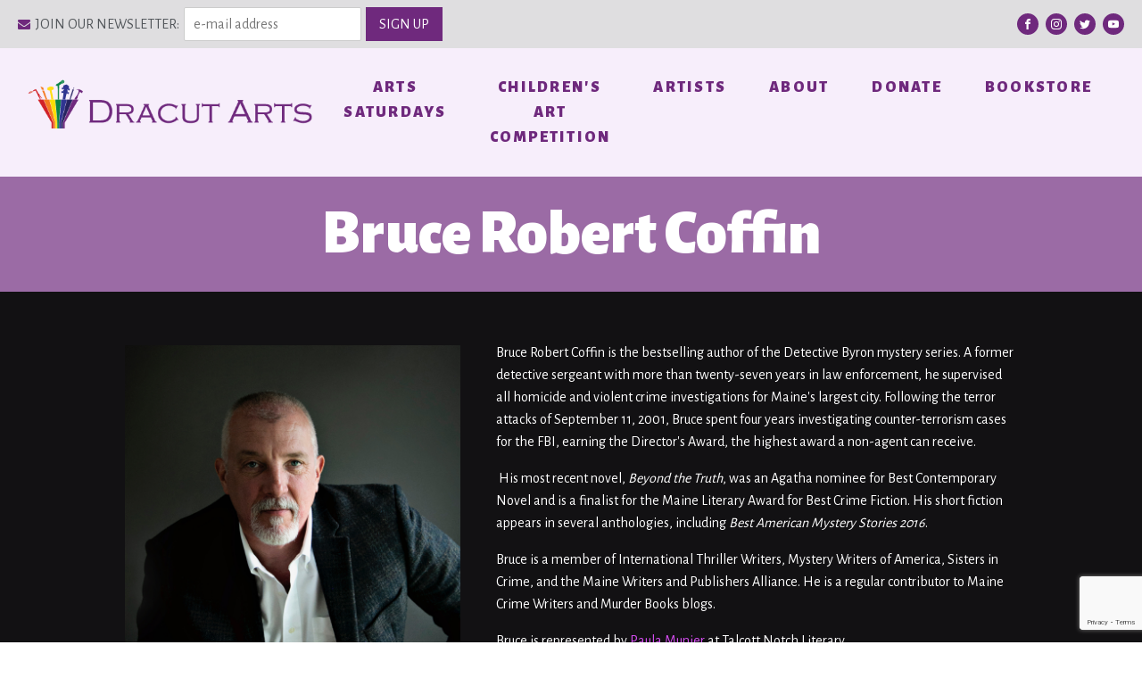

--- FILE ---
content_type: text/html; charset=utf-8
request_url: https://www.google.com/recaptcha/api2/anchor?ar=1&k=6LdzrAYgAAAAAC5vsyP-j8Pe1dgzhodeC7HVaoxW&co=aHR0cHM6Ly93d3cuZHJhY3V0YXJ0cy5jb206NDQz&hl=en&v=N67nZn4AqZkNcbeMu4prBgzg&size=invisible&anchor-ms=20000&execute-ms=30000&cb=slrgtdb0iios
body_size: 49585
content:
<!DOCTYPE HTML><html dir="ltr" lang="en"><head><meta http-equiv="Content-Type" content="text/html; charset=UTF-8">
<meta http-equiv="X-UA-Compatible" content="IE=edge">
<title>reCAPTCHA</title>
<style type="text/css">
/* cyrillic-ext */
@font-face {
  font-family: 'Roboto';
  font-style: normal;
  font-weight: 400;
  font-stretch: 100%;
  src: url(//fonts.gstatic.com/s/roboto/v48/KFO7CnqEu92Fr1ME7kSn66aGLdTylUAMa3GUBHMdazTgWw.woff2) format('woff2');
  unicode-range: U+0460-052F, U+1C80-1C8A, U+20B4, U+2DE0-2DFF, U+A640-A69F, U+FE2E-FE2F;
}
/* cyrillic */
@font-face {
  font-family: 'Roboto';
  font-style: normal;
  font-weight: 400;
  font-stretch: 100%;
  src: url(//fonts.gstatic.com/s/roboto/v48/KFO7CnqEu92Fr1ME7kSn66aGLdTylUAMa3iUBHMdazTgWw.woff2) format('woff2');
  unicode-range: U+0301, U+0400-045F, U+0490-0491, U+04B0-04B1, U+2116;
}
/* greek-ext */
@font-face {
  font-family: 'Roboto';
  font-style: normal;
  font-weight: 400;
  font-stretch: 100%;
  src: url(//fonts.gstatic.com/s/roboto/v48/KFO7CnqEu92Fr1ME7kSn66aGLdTylUAMa3CUBHMdazTgWw.woff2) format('woff2');
  unicode-range: U+1F00-1FFF;
}
/* greek */
@font-face {
  font-family: 'Roboto';
  font-style: normal;
  font-weight: 400;
  font-stretch: 100%;
  src: url(//fonts.gstatic.com/s/roboto/v48/KFO7CnqEu92Fr1ME7kSn66aGLdTylUAMa3-UBHMdazTgWw.woff2) format('woff2');
  unicode-range: U+0370-0377, U+037A-037F, U+0384-038A, U+038C, U+038E-03A1, U+03A3-03FF;
}
/* math */
@font-face {
  font-family: 'Roboto';
  font-style: normal;
  font-weight: 400;
  font-stretch: 100%;
  src: url(//fonts.gstatic.com/s/roboto/v48/KFO7CnqEu92Fr1ME7kSn66aGLdTylUAMawCUBHMdazTgWw.woff2) format('woff2');
  unicode-range: U+0302-0303, U+0305, U+0307-0308, U+0310, U+0312, U+0315, U+031A, U+0326-0327, U+032C, U+032F-0330, U+0332-0333, U+0338, U+033A, U+0346, U+034D, U+0391-03A1, U+03A3-03A9, U+03B1-03C9, U+03D1, U+03D5-03D6, U+03F0-03F1, U+03F4-03F5, U+2016-2017, U+2034-2038, U+203C, U+2040, U+2043, U+2047, U+2050, U+2057, U+205F, U+2070-2071, U+2074-208E, U+2090-209C, U+20D0-20DC, U+20E1, U+20E5-20EF, U+2100-2112, U+2114-2115, U+2117-2121, U+2123-214F, U+2190, U+2192, U+2194-21AE, U+21B0-21E5, U+21F1-21F2, U+21F4-2211, U+2213-2214, U+2216-22FF, U+2308-230B, U+2310, U+2319, U+231C-2321, U+2336-237A, U+237C, U+2395, U+239B-23B7, U+23D0, U+23DC-23E1, U+2474-2475, U+25AF, U+25B3, U+25B7, U+25BD, U+25C1, U+25CA, U+25CC, U+25FB, U+266D-266F, U+27C0-27FF, U+2900-2AFF, U+2B0E-2B11, U+2B30-2B4C, U+2BFE, U+3030, U+FF5B, U+FF5D, U+1D400-1D7FF, U+1EE00-1EEFF;
}
/* symbols */
@font-face {
  font-family: 'Roboto';
  font-style: normal;
  font-weight: 400;
  font-stretch: 100%;
  src: url(//fonts.gstatic.com/s/roboto/v48/KFO7CnqEu92Fr1ME7kSn66aGLdTylUAMaxKUBHMdazTgWw.woff2) format('woff2');
  unicode-range: U+0001-000C, U+000E-001F, U+007F-009F, U+20DD-20E0, U+20E2-20E4, U+2150-218F, U+2190, U+2192, U+2194-2199, U+21AF, U+21E6-21F0, U+21F3, U+2218-2219, U+2299, U+22C4-22C6, U+2300-243F, U+2440-244A, U+2460-24FF, U+25A0-27BF, U+2800-28FF, U+2921-2922, U+2981, U+29BF, U+29EB, U+2B00-2BFF, U+4DC0-4DFF, U+FFF9-FFFB, U+10140-1018E, U+10190-1019C, U+101A0, U+101D0-101FD, U+102E0-102FB, U+10E60-10E7E, U+1D2C0-1D2D3, U+1D2E0-1D37F, U+1F000-1F0FF, U+1F100-1F1AD, U+1F1E6-1F1FF, U+1F30D-1F30F, U+1F315, U+1F31C, U+1F31E, U+1F320-1F32C, U+1F336, U+1F378, U+1F37D, U+1F382, U+1F393-1F39F, U+1F3A7-1F3A8, U+1F3AC-1F3AF, U+1F3C2, U+1F3C4-1F3C6, U+1F3CA-1F3CE, U+1F3D4-1F3E0, U+1F3ED, U+1F3F1-1F3F3, U+1F3F5-1F3F7, U+1F408, U+1F415, U+1F41F, U+1F426, U+1F43F, U+1F441-1F442, U+1F444, U+1F446-1F449, U+1F44C-1F44E, U+1F453, U+1F46A, U+1F47D, U+1F4A3, U+1F4B0, U+1F4B3, U+1F4B9, U+1F4BB, U+1F4BF, U+1F4C8-1F4CB, U+1F4D6, U+1F4DA, U+1F4DF, U+1F4E3-1F4E6, U+1F4EA-1F4ED, U+1F4F7, U+1F4F9-1F4FB, U+1F4FD-1F4FE, U+1F503, U+1F507-1F50B, U+1F50D, U+1F512-1F513, U+1F53E-1F54A, U+1F54F-1F5FA, U+1F610, U+1F650-1F67F, U+1F687, U+1F68D, U+1F691, U+1F694, U+1F698, U+1F6AD, U+1F6B2, U+1F6B9-1F6BA, U+1F6BC, U+1F6C6-1F6CF, U+1F6D3-1F6D7, U+1F6E0-1F6EA, U+1F6F0-1F6F3, U+1F6F7-1F6FC, U+1F700-1F7FF, U+1F800-1F80B, U+1F810-1F847, U+1F850-1F859, U+1F860-1F887, U+1F890-1F8AD, U+1F8B0-1F8BB, U+1F8C0-1F8C1, U+1F900-1F90B, U+1F93B, U+1F946, U+1F984, U+1F996, U+1F9E9, U+1FA00-1FA6F, U+1FA70-1FA7C, U+1FA80-1FA89, U+1FA8F-1FAC6, U+1FACE-1FADC, U+1FADF-1FAE9, U+1FAF0-1FAF8, U+1FB00-1FBFF;
}
/* vietnamese */
@font-face {
  font-family: 'Roboto';
  font-style: normal;
  font-weight: 400;
  font-stretch: 100%;
  src: url(//fonts.gstatic.com/s/roboto/v48/KFO7CnqEu92Fr1ME7kSn66aGLdTylUAMa3OUBHMdazTgWw.woff2) format('woff2');
  unicode-range: U+0102-0103, U+0110-0111, U+0128-0129, U+0168-0169, U+01A0-01A1, U+01AF-01B0, U+0300-0301, U+0303-0304, U+0308-0309, U+0323, U+0329, U+1EA0-1EF9, U+20AB;
}
/* latin-ext */
@font-face {
  font-family: 'Roboto';
  font-style: normal;
  font-weight: 400;
  font-stretch: 100%;
  src: url(//fonts.gstatic.com/s/roboto/v48/KFO7CnqEu92Fr1ME7kSn66aGLdTylUAMa3KUBHMdazTgWw.woff2) format('woff2');
  unicode-range: U+0100-02BA, U+02BD-02C5, U+02C7-02CC, U+02CE-02D7, U+02DD-02FF, U+0304, U+0308, U+0329, U+1D00-1DBF, U+1E00-1E9F, U+1EF2-1EFF, U+2020, U+20A0-20AB, U+20AD-20C0, U+2113, U+2C60-2C7F, U+A720-A7FF;
}
/* latin */
@font-face {
  font-family: 'Roboto';
  font-style: normal;
  font-weight: 400;
  font-stretch: 100%;
  src: url(//fonts.gstatic.com/s/roboto/v48/KFO7CnqEu92Fr1ME7kSn66aGLdTylUAMa3yUBHMdazQ.woff2) format('woff2');
  unicode-range: U+0000-00FF, U+0131, U+0152-0153, U+02BB-02BC, U+02C6, U+02DA, U+02DC, U+0304, U+0308, U+0329, U+2000-206F, U+20AC, U+2122, U+2191, U+2193, U+2212, U+2215, U+FEFF, U+FFFD;
}
/* cyrillic-ext */
@font-face {
  font-family: 'Roboto';
  font-style: normal;
  font-weight: 500;
  font-stretch: 100%;
  src: url(//fonts.gstatic.com/s/roboto/v48/KFO7CnqEu92Fr1ME7kSn66aGLdTylUAMa3GUBHMdazTgWw.woff2) format('woff2');
  unicode-range: U+0460-052F, U+1C80-1C8A, U+20B4, U+2DE0-2DFF, U+A640-A69F, U+FE2E-FE2F;
}
/* cyrillic */
@font-face {
  font-family: 'Roboto';
  font-style: normal;
  font-weight: 500;
  font-stretch: 100%;
  src: url(//fonts.gstatic.com/s/roboto/v48/KFO7CnqEu92Fr1ME7kSn66aGLdTylUAMa3iUBHMdazTgWw.woff2) format('woff2');
  unicode-range: U+0301, U+0400-045F, U+0490-0491, U+04B0-04B1, U+2116;
}
/* greek-ext */
@font-face {
  font-family: 'Roboto';
  font-style: normal;
  font-weight: 500;
  font-stretch: 100%;
  src: url(//fonts.gstatic.com/s/roboto/v48/KFO7CnqEu92Fr1ME7kSn66aGLdTylUAMa3CUBHMdazTgWw.woff2) format('woff2');
  unicode-range: U+1F00-1FFF;
}
/* greek */
@font-face {
  font-family: 'Roboto';
  font-style: normal;
  font-weight: 500;
  font-stretch: 100%;
  src: url(//fonts.gstatic.com/s/roboto/v48/KFO7CnqEu92Fr1ME7kSn66aGLdTylUAMa3-UBHMdazTgWw.woff2) format('woff2');
  unicode-range: U+0370-0377, U+037A-037F, U+0384-038A, U+038C, U+038E-03A1, U+03A3-03FF;
}
/* math */
@font-face {
  font-family: 'Roboto';
  font-style: normal;
  font-weight: 500;
  font-stretch: 100%;
  src: url(//fonts.gstatic.com/s/roboto/v48/KFO7CnqEu92Fr1ME7kSn66aGLdTylUAMawCUBHMdazTgWw.woff2) format('woff2');
  unicode-range: U+0302-0303, U+0305, U+0307-0308, U+0310, U+0312, U+0315, U+031A, U+0326-0327, U+032C, U+032F-0330, U+0332-0333, U+0338, U+033A, U+0346, U+034D, U+0391-03A1, U+03A3-03A9, U+03B1-03C9, U+03D1, U+03D5-03D6, U+03F0-03F1, U+03F4-03F5, U+2016-2017, U+2034-2038, U+203C, U+2040, U+2043, U+2047, U+2050, U+2057, U+205F, U+2070-2071, U+2074-208E, U+2090-209C, U+20D0-20DC, U+20E1, U+20E5-20EF, U+2100-2112, U+2114-2115, U+2117-2121, U+2123-214F, U+2190, U+2192, U+2194-21AE, U+21B0-21E5, U+21F1-21F2, U+21F4-2211, U+2213-2214, U+2216-22FF, U+2308-230B, U+2310, U+2319, U+231C-2321, U+2336-237A, U+237C, U+2395, U+239B-23B7, U+23D0, U+23DC-23E1, U+2474-2475, U+25AF, U+25B3, U+25B7, U+25BD, U+25C1, U+25CA, U+25CC, U+25FB, U+266D-266F, U+27C0-27FF, U+2900-2AFF, U+2B0E-2B11, U+2B30-2B4C, U+2BFE, U+3030, U+FF5B, U+FF5D, U+1D400-1D7FF, U+1EE00-1EEFF;
}
/* symbols */
@font-face {
  font-family: 'Roboto';
  font-style: normal;
  font-weight: 500;
  font-stretch: 100%;
  src: url(//fonts.gstatic.com/s/roboto/v48/KFO7CnqEu92Fr1ME7kSn66aGLdTylUAMaxKUBHMdazTgWw.woff2) format('woff2');
  unicode-range: U+0001-000C, U+000E-001F, U+007F-009F, U+20DD-20E0, U+20E2-20E4, U+2150-218F, U+2190, U+2192, U+2194-2199, U+21AF, U+21E6-21F0, U+21F3, U+2218-2219, U+2299, U+22C4-22C6, U+2300-243F, U+2440-244A, U+2460-24FF, U+25A0-27BF, U+2800-28FF, U+2921-2922, U+2981, U+29BF, U+29EB, U+2B00-2BFF, U+4DC0-4DFF, U+FFF9-FFFB, U+10140-1018E, U+10190-1019C, U+101A0, U+101D0-101FD, U+102E0-102FB, U+10E60-10E7E, U+1D2C0-1D2D3, U+1D2E0-1D37F, U+1F000-1F0FF, U+1F100-1F1AD, U+1F1E6-1F1FF, U+1F30D-1F30F, U+1F315, U+1F31C, U+1F31E, U+1F320-1F32C, U+1F336, U+1F378, U+1F37D, U+1F382, U+1F393-1F39F, U+1F3A7-1F3A8, U+1F3AC-1F3AF, U+1F3C2, U+1F3C4-1F3C6, U+1F3CA-1F3CE, U+1F3D4-1F3E0, U+1F3ED, U+1F3F1-1F3F3, U+1F3F5-1F3F7, U+1F408, U+1F415, U+1F41F, U+1F426, U+1F43F, U+1F441-1F442, U+1F444, U+1F446-1F449, U+1F44C-1F44E, U+1F453, U+1F46A, U+1F47D, U+1F4A3, U+1F4B0, U+1F4B3, U+1F4B9, U+1F4BB, U+1F4BF, U+1F4C8-1F4CB, U+1F4D6, U+1F4DA, U+1F4DF, U+1F4E3-1F4E6, U+1F4EA-1F4ED, U+1F4F7, U+1F4F9-1F4FB, U+1F4FD-1F4FE, U+1F503, U+1F507-1F50B, U+1F50D, U+1F512-1F513, U+1F53E-1F54A, U+1F54F-1F5FA, U+1F610, U+1F650-1F67F, U+1F687, U+1F68D, U+1F691, U+1F694, U+1F698, U+1F6AD, U+1F6B2, U+1F6B9-1F6BA, U+1F6BC, U+1F6C6-1F6CF, U+1F6D3-1F6D7, U+1F6E0-1F6EA, U+1F6F0-1F6F3, U+1F6F7-1F6FC, U+1F700-1F7FF, U+1F800-1F80B, U+1F810-1F847, U+1F850-1F859, U+1F860-1F887, U+1F890-1F8AD, U+1F8B0-1F8BB, U+1F8C0-1F8C1, U+1F900-1F90B, U+1F93B, U+1F946, U+1F984, U+1F996, U+1F9E9, U+1FA00-1FA6F, U+1FA70-1FA7C, U+1FA80-1FA89, U+1FA8F-1FAC6, U+1FACE-1FADC, U+1FADF-1FAE9, U+1FAF0-1FAF8, U+1FB00-1FBFF;
}
/* vietnamese */
@font-face {
  font-family: 'Roboto';
  font-style: normal;
  font-weight: 500;
  font-stretch: 100%;
  src: url(//fonts.gstatic.com/s/roboto/v48/KFO7CnqEu92Fr1ME7kSn66aGLdTylUAMa3OUBHMdazTgWw.woff2) format('woff2');
  unicode-range: U+0102-0103, U+0110-0111, U+0128-0129, U+0168-0169, U+01A0-01A1, U+01AF-01B0, U+0300-0301, U+0303-0304, U+0308-0309, U+0323, U+0329, U+1EA0-1EF9, U+20AB;
}
/* latin-ext */
@font-face {
  font-family: 'Roboto';
  font-style: normal;
  font-weight: 500;
  font-stretch: 100%;
  src: url(//fonts.gstatic.com/s/roboto/v48/KFO7CnqEu92Fr1ME7kSn66aGLdTylUAMa3KUBHMdazTgWw.woff2) format('woff2');
  unicode-range: U+0100-02BA, U+02BD-02C5, U+02C7-02CC, U+02CE-02D7, U+02DD-02FF, U+0304, U+0308, U+0329, U+1D00-1DBF, U+1E00-1E9F, U+1EF2-1EFF, U+2020, U+20A0-20AB, U+20AD-20C0, U+2113, U+2C60-2C7F, U+A720-A7FF;
}
/* latin */
@font-face {
  font-family: 'Roboto';
  font-style: normal;
  font-weight: 500;
  font-stretch: 100%;
  src: url(//fonts.gstatic.com/s/roboto/v48/KFO7CnqEu92Fr1ME7kSn66aGLdTylUAMa3yUBHMdazQ.woff2) format('woff2');
  unicode-range: U+0000-00FF, U+0131, U+0152-0153, U+02BB-02BC, U+02C6, U+02DA, U+02DC, U+0304, U+0308, U+0329, U+2000-206F, U+20AC, U+2122, U+2191, U+2193, U+2212, U+2215, U+FEFF, U+FFFD;
}
/* cyrillic-ext */
@font-face {
  font-family: 'Roboto';
  font-style: normal;
  font-weight: 900;
  font-stretch: 100%;
  src: url(//fonts.gstatic.com/s/roboto/v48/KFO7CnqEu92Fr1ME7kSn66aGLdTylUAMa3GUBHMdazTgWw.woff2) format('woff2');
  unicode-range: U+0460-052F, U+1C80-1C8A, U+20B4, U+2DE0-2DFF, U+A640-A69F, U+FE2E-FE2F;
}
/* cyrillic */
@font-face {
  font-family: 'Roboto';
  font-style: normal;
  font-weight: 900;
  font-stretch: 100%;
  src: url(//fonts.gstatic.com/s/roboto/v48/KFO7CnqEu92Fr1ME7kSn66aGLdTylUAMa3iUBHMdazTgWw.woff2) format('woff2');
  unicode-range: U+0301, U+0400-045F, U+0490-0491, U+04B0-04B1, U+2116;
}
/* greek-ext */
@font-face {
  font-family: 'Roboto';
  font-style: normal;
  font-weight: 900;
  font-stretch: 100%;
  src: url(//fonts.gstatic.com/s/roboto/v48/KFO7CnqEu92Fr1ME7kSn66aGLdTylUAMa3CUBHMdazTgWw.woff2) format('woff2');
  unicode-range: U+1F00-1FFF;
}
/* greek */
@font-face {
  font-family: 'Roboto';
  font-style: normal;
  font-weight: 900;
  font-stretch: 100%;
  src: url(//fonts.gstatic.com/s/roboto/v48/KFO7CnqEu92Fr1ME7kSn66aGLdTylUAMa3-UBHMdazTgWw.woff2) format('woff2');
  unicode-range: U+0370-0377, U+037A-037F, U+0384-038A, U+038C, U+038E-03A1, U+03A3-03FF;
}
/* math */
@font-face {
  font-family: 'Roboto';
  font-style: normal;
  font-weight: 900;
  font-stretch: 100%;
  src: url(//fonts.gstatic.com/s/roboto/v48/KFO7CnqEu92Fr1ME7kSn66aGLdTylUAMawCUBHMdazTgWw.woff2) format('woff2');
  unicode-range: U+0302-0303, U+0305, U+0307-0308, U+0310, U+0312, U+0315, U+031A, U+0326-0327, U+032C, U+032F-0330, U+0332-0333, U+0338, U+033A, U+0346, U+034D, U+0391-03A1, U+03A3-03A9, U+03B1-03C9, U+03D1, U+03D5-03D6, U+03F0-03F1, U+03F4-03F5, U+2016-2017, U+2034-2038, U+203C, U+2040, U+2043, U+2047, U+2050, U+2057, U+205F, U+2070-2071, U+2074-208E, U+2090-209C, U+20D0-20DC, U+20E1, U+20E5-20EF, U+2100-2112, U+2114-2115, U+2117-2121, U+2123-214F, U+2190, U+2192, U+2194-21AE, U+21B0-21E5, U+21F1-21F2, U+21F4-2211, U+2213-2214, U+2216-22FF, U+2308-230B, U+2310, U+2319, U+231C-2321, U+2336-237A, U+237C, U+2395, U+239B-23B7, U+23D0, U+23DC-23E1, U+2474-2475, U+25AF, U+25B3, U+25B7, U+25BD, U+25C1, U+25CA, U+25CC, U+25FB, U+266D-266F, U+27C0-27FF, U+2900-2AFF, U+2B0E-2B11, U+2B30-2B4C, U+2BFE, U+3030, U+FF5B, U+FF5D, U+1D400-1D7FF, U+1EE00-1EEFF;
}
/* symbols */
@font-face {
  font-family: 'Roboto';
  font-style: normal;
  font-weight: 900;
  font-stretch: 100%;
  src: url(//fonts.gstatic.com/s/roboto/v48/KFO7CnqEu92Fr1ME7kSn66aGLdTylUAMaxKUBHMdazTgWw.woff2) format('woff2');
  unicode-range: U+0001-000C, U+000E-001F, U+007F-009F, U+20DD-20E0, U+20E2-20E4, U+2150-218F, U+2190, U+2192, U+2194-2199, U+21AF, U+21E6-21F0, U+21F3, U+2218-2219, U+2299, U+22C4-22C6, U+2300-243F, U+2440-244A, U+2460-24FF, U+25A0-27BF, U+2800-28FF, U+2921-2922, U+2981, U+29BF, U+29EB, U+2B00-2BFF, U+4DC0-4DFF, U+FFF9-FFFB, U+10140-1018E, U+10190-1019C, U+101A0, U+101D0-101FD, U+102E0-102FB, U+10E60-10E7E, U+1D2C0-1D2D3, U+1D2E0-1D37F, U+1F000-1F0FF, U+1F100-1F1AD, U+1F1E6-1F1FF, U+1F30D-1F30F, U+1F315, U+1F31C, U+1F31E, U+1F320-1F32C, U+1F336, U+1F378, U+1F37D, U+1F382, U+1F393-1F39F, U+1F3A7-1F3A8, U+1F3AC-1F3AF, U+1F3C2, U+1F3C4-1F3C6, U+1F3CA-1F3CE, U+1F3D4-1F3E0, U+1F3ED, U+1F3F1-1F3F3, U+1F3F5-1F3F7, U+1F408, U+1F415, U+1F41F, U+1F426, U+1F43F, U+1F441-1F442, U+1F444, U+1F446-1F449, U+1F44C-1F44E, U+1F453, U+1F46A, U+1F47D, U+1F4A3, U+1F4B0, U+1F4B3, U+1F4B9, U+1F4BB, U+1F4BF, U+1F4C8-1F4CB, U+1F4D6, U+1F4DA, U+1F4DF, U+1F4E3-1F4E6, U+1F4EA-1F4ED, U+1F4F7, U+1F4F9-1F4FB, U+1F4FD-1F4FE, U+1F503, U+1F507-1F50B, U+1F50D, U+1F512-1F513, U+1F53E-1F54A, U+1F54F-1F5FA, U+1F610, U+1F650-1F67F, U+1F687, U+1F68D, U+1F691, U+1F694, U+1F698, U+1F6AD, U+1F6B2, U+1F6B9-1F6BA, U+1F6BC, U+1F6C6-1F6CF, U+1F6D3-1F6D7, U+1F6E0-1F6EA, U+1F6F0-1F6F3, U+1F6F7-1F6FC, U+1F700-1F7FF, U+1F800-1F80B, U+1F810-1F847, U+1F850-1F859, U+1F860-1F887, U+1F890-1F8AD, U+1F8B0-1F8BB, U+1F8C0-1F8C1, U+1F900-1F90B, U+1F93B, U+1F946, U+1F984, U+1F996, U+1F9E9, U+1FA00-1FA6F, U+1FA70-1FA7C, U+1FA80-1FA89, U+1FA8F-1FAC6, U+1FACE-1FADC, U+1FADF-1FAE9, U+1FAF0-1FAF8, U+1FB00-1FBFF;
}
/* vietnamese */
@font-face {
  font-family: 'Roboto';
  font-style: normal;
  font-weight: 900;
  font-stretch: 100%;
  src: url(//fonts.gstatic.com/s/roboto/v48/KFO7CnqEu92Fr1ME7kSn66aGLdTylUAMa3OUBHMdazTgWw.woff2) format('woff2');
  unicode-range: U+0102-0103, U+0110-0111, U+0128-0129, U+0168-0169, U+01A0-01A1, U+01AF-01B0, U+0300-0301, U+0303-0304, U+0308-0309, U+0323, U+0329, U+1EA0-1EF9, U+20AB;
}
/* latin-ext */
@font-face {
  font-family: 'Roboto';
  font-style: normal;
  font-weight: 900;
  font-stretch: 100%;
  src: url(//fonts.gstatic.com/s/roboto/v48/KFO7CnqEu92Fr1ME7kSn66aGLdTylUAMa3KUBHMdazTgWw.woff2) format('woff2');
  unicode-range: U+0100-02BA, U+02BD-02C5, U+02C7-02CC, U+02CE-02D7, U+02DD-02FF, U+0304, U+0308, U+0329, U+1D00-1DBF, U+1E00-1E9F, U+1EF2-1EFF, U+2020, U+20A0-20AB, U+20AD-20C0, U+2113, U+2C60-2C7F, U+A720-A7FF;
}
/* latin */
@font-face {
  font-family: 'Roboto';
  font-style: normal;
  font-weight: 900;
  font-stretch: 100%;
  src: url(//fonts.gstatic.com/s/roboto/v48/KFO7CnqEu92Fr1ME7kSn66aGLdTylUAMa3yUBHMdazQ.woff2) format('woff2');
  unicode-range: U+0000-00FF, U+0131, U+0152-0153, U+02BB-02BC, U+02C6, U+02DA, U+02DC, U+0304, U+0308, U+0329, U+2000-206F, U+20AC, U+2122, U+2191, U+2193, U+2212, U+2215, U+FEFF, U+FFFD;
}

</style>
<link rel="stylesheet" type="text/css" href="https://www.gstatic.com/recaptcha/releases/N67nZn4AqZkNcbeMu4prBgzg/styles__ltr.css">
<script nonce="PX92as2Ug_FjG_sMYi_eEw" type="text/javascript">window['__recaptcha_api'] = 'https://www.google.com/recaptcha/api2/';</script>
<script type="text/javascript" src="https://www.gstatic.com/recaptcha/releases/N67nZn4AqZkNcbeMu4prBgzg/recaptcha__en.js" nonce="PX92as2Ug_FjG_sMYi_eEw">
      
    </script></head>
<body><div id="rc-anchor-alert" class="rc-anchor-alert"></div>
<input type="hidden" id="recaptcha-token" value="[base64]">
<script type="text/javascript" nonce="PX92as2Ug_FjG_sMYi_eEw">
      recaptcha.anchor.Main.init("[\x22ainput\x22,[\x22bgdata\x22,\x22\x22,\[base64]/[base64]/[base64]/ZyhXLGgpOnEoW04sMjEsbF0sVywwKSxoKSxmYWxzZSxmYWxzZSl9Y2F0Y2goayl7RygzNTgsVyk/[base64]/[base64]/[base64]/[base64]/[base64]/[base64]/[base64]/bmV3IEJbT10oRFswXSk6dz09Mj9uZXcgQltPXShEWzBdLERbMV0pOnc9PTM/bmV3IEJbT10oRFswXSxEWzFdLERbMl0pOnc9PTQ/[base64]/[base64]/[base64]/[base64]/[base64]\\u003d\x22,\[base64]\\u003d\\u003d\x22,\x22w4VrGsOgwrDDlDFIwq9cwrQpQMO7wqEkJSTDvjHDqMK4wo5WEsKpw5dNw49mwrltw41+wqE4w6HCucKJBWHClWJ3w5MmwqHDr2XDqUxyw7ZEwr51w5Y+wp7DrwQJdcK4VsOhw73CqcOPw5F9wqnDg8OBwpPDsEcpwqUiw6vDvT7CtHrDjEbCpk/Cp8Oyw7nDlcOpW3J2wps7wq/DumbCksKowo/DuAVUBV/DvMOoe0kdCsKJXxoewonDnyHCn8K/PmvCr8OdO8OJw5zCpcOxw5fDncKBwrXClEROwo8/L8Kjw5wFwrlHwqjCognDqMOObi7CosO1a37Do8OKbXJdHsOIR8KUwrXCvMOlw4bDm14cCWrDscKswoB0wovDlmLCqcKuw6PDtcOZwrM4w7TDisKKSQfDhxhQPC/DuiJ9w65BNnHDvSvCrcKWZSHDtMK9wpoHIRhjG8OYIMKHw43DmcKdwq3CpkULclLCgMOCJcKfwoZ+X2LCjcKmwqXDoxEISgjDrMO8YsKdwp7Cqi9ewrtlwoDCoMOhSsOiw5/CiVTClyEPw4nDrAxDwq/DscKvwrXCqMKeWsOVwqbCrlTCo2nCgXF0w7rDumrCvcKuHGYMT8O+w4DDlhtjJRHDvsOaDMKUwpvDmTTDsMOQH8OED2lhVcOXbsO+fCcQasOMIsKjwo/CmMKMwqvDsxRIw6lzw7/DgsOwHMKPW8KOOcOeF8OsU8Krw73DmWPCkmPDpVp+KcK9w5LCg8O2wpfDtcKgcsOzwp3Dp0MHOCrClhbDvwNHPMKmw4bDuSbDk2Y8MMO7wrtvwoJ4QinClUUpQ8K8wpPCm8Ouw79Ea8KRJ8K2w6x0wqEbwrHDgsKmwrkdTETCv8K4wps1wp0CO8OeQMKhw5/Drh87Y8OMF8Kyw7zDv8OPVC9Rw43DnQzDlBHCjQNDClMsLTLDn8O6IzATwoXCiXnCm2jCi8KSwprDmcKOSS/CnCnCoCNhbE/CuVLCpAjCvMOmMgHDpcKkw4TDkWB7w7V1w7LCgh/[base64]/CgMOvwpbDu8Kaw5kcQMKrOsOzAMO6RlQ0w74rDi/Ck8Kow5gDw5ExfQB3wpnDpxrDjcOFw514wo1NUsOMNcKhwoo5w4gDwoPDlhjDrsKKPS1Uwo3Doi7CvXLChlfDjEzDuiDCh8O9wqVpZsOTXUVhO8KAdcKmAjpTJBrCgyXDrcKLw7HCmhd5wo0eSHgTw6Ywwpx/wojCvE7Cr0pJw7kIa37Cm8Kpw6zCt8OQMHh/ZcK5MncUwrd0b8KVfsOqVsKswplTw73Du8Kfw79Mw6daasKxwpbCnH3DhE9Nw5PCvsOMYMKawqZoIH3CrSbCmcKNAsOADcKRCivDrWACF8KOw43CnMKywpVnw4rClMKAIcO+ZXtIBcKjLDlhAFTCtMKRw7YBwpbDkyrDlsKsd8Kww69YYcKpw4fCkcKTVR/DoHXCm8KKRcO2w6PChyvChAgsLsOAM8KlwojDm2DDosKHwojDusK9wrM+MA7CsMO+MEQIUMKFwpI9w7YMwp/Cok9Gwpc0wrvCkSEfa1VBLH/ChsOJUcKbdQwcw6BzMMO9wr4SeMKYwqYbw4XDpUIpXMKqGkJGZ8OkRFbDj27CqcOKQDfDpzcOwopWdRw5w4bDkwnDtggIJ3gww4fDpytqwphUwrRRw65OGMK+w4bDgV7CtsOWw4/DpMOfwoB8FsOvwoEew6ACwqorRsO3EMOYw4nDm8KWw5vDoXrChMKlw5HDnsOiw5dqTl4hwqvCrWHDo8K6UWRTZsOrECFww4LCnsOew5TDvBVDw5oaw4ZywpTDjMKWHEIFw5LDkMKjAsKGwpBzAHDDvsOnT3dAw6dkQcOswp/DhRTDkUDCk8OWRhPDmMO/[base64]/[base64]/w6VuLMOwYm3DmcK2wqJZAMOVeHPDnMKyLsK+EnsIY8KoPwE3ABMzwqTDt8O8CsOPwpxwIBrCqE3ChcK6Ry5Gwp4fIMOkdhPDscO0Cjgaw7nCgsKHPHQtEMKpwoR+DyVEBsKGXFjChH/DsjRvaxzDoCApw7NzwqI/[base64]/Cv8K7wrLDkhRkw63Cu8OjwrLChMOUcsKrendQHsKkw7w4HBnCuB/CswDDvcKjJ3ciwrFiYgJrf8K6wpDDoMOYThbCiB0tQTk9OmXChlEINwjDsVbDtRJ+HFzCrsOHwqHDtMKkwq/[base64]/ClsOvw4nDl8Orw7jDmQh9w40Kw7nCqyLCi8OAccKkw4DCmMKrdsOVe3QdCcOXwpLDsCvDrsOuX8KQw70hwpUywprDmsKyw7vDtEvDgcOhNMK1w6jDpsKgasOCw64ww7NLw59CSsO3woZuwpFldWjCjh3DosOaUsO7w6DDgnbCuwZRe0/DscOHw5nCvMOJwqjCn8KNwo7DvBXDm0Ngwqtdw67CrcKzwrzDosOXwovChy3Dj8OCNQ1gbCpGw5HDty3DvcK1csOiJsOcw53CksK3B8Klw4bDhXvDhMODdsKwPRTCoX4ewqt6wqJ/TMK3wrHChE8jwodvSjtOwrrDiXfDicOLB8Orw6LDnXkIFAjCmh1LcxXDqX8lw5QaQcO5wqp3VMKWwq0/wpFhRsKYXsKVwqbDncK3wolQODHDgk/DiGgtXW84w4EWwpPDs8Kaw6coSsOSw47DrAjCjyrClVDCuMK1w5Fsw6rCmcOJQcOJNMKPwrR0w70lLkrCs8Kkw6DDlMOWHjvDhsO7wrzDjCRIw6cbwqR/w6xNICtRw7vDoMKgbQ5Lw613VRhwJcOUaMObw604aXbDv8OIan/DuExjK8K5AHnClMO/IsKRTSJOBEvDrsKXHn1Mw57CrQTCmMOBBxzDrcKpJVxIw7Vxwr8Zw5gKw7x1ZsOVN1/[base64]/w4UhSMKFw5whwrh+wqjCvmfDmGppwpHCkMOgw65uwqgbB8K+b8KAw4HCjRDCn2TDn0bDkcKVW8KsScK5fcO1OMOSwoMPw4zCuMKqw7PDvsO3w5/[base64]/CtkjCqjsbw4tBw4h/[base64]/CnMK2wqPDosK/ZcObwr13woDDrMOSwotYw6TCmMKUaMOHw5M1WMOmIzF7w6DCnsKbwooFKVPDkm7CqRQYWj1sw4HCn8KmwqPCiMKwScKhw6jDjBYONcKhw6lnwoLCgMOrAxHCp8Ksw7/[base64]/Cm1teKMKlc8OWCsOywogPeMOrwr/[base64]/CjFR3woc4fVnCg8O/[base64]/Dn8Kaw4BMUBzDksOjNRwnw6LDvsKmw4TCrQ5pZsOZwqx/wqRAGMOEHMKIZcKzwpJKEcO2DsK1fcKnwqvCosKqaC0idCBzDhlUwoV+w7TDuMKeeMOWZTHDncKxT38wfsOxKsOIw4PCisOCcThSwr7CtwPDq1TCo8O8wqjDixljw4UNKH7CuW/Dg8OIwoYoLSAECgbDiXPCoh3CrsKpQ8KBwrfCvw8MwpDCj8KFZcK1N8OHw5dzHsO5Qm5aPcO0wqRvEXl5C8O3w7JWN1kUw6bDpBBFw5zDisKrS8O3RyTConQuRmLDuCxYZ8Ona8K6NcOmw4nDgcK0FhwtdsKwQh7DqMKAwrxIOVI/[base64]/TMKAGBNgVmTDnwrDpMKUEFxpYikIPmXCpRV8el0Xw5bCjMKGf8KDBRYyw6nDhX7DklDCpsOlw4jClhM1YMOHwrUNXcKUQAPDmGnCoMKHwq1mwr/Dt0fCq8KuQ1Zbw73DhsOGcsOPGsODwpPDlErDqFgoUh3CksOqwrrDjsKNHGzDp8K/wpXCrhhzRnDCq8OcG8KiAEjDpsOXXMOqNV/DqcOQA8KDegLDqMKldcO/w5Azw796w6XCrsOgP8KYw4g6w7pedwvCmsONccKfwoDCsMOAwp9Bw4zCjMKwP0FOwr/CmcO6wptLw6bDusKrw44Qwo/CqmPDkXV3cjt3w4o+wp/ConPCnRzCtX9pSVMlfsOqJ8OjwozDlS7CtAbCnMOYJEYhdMKIeRY+w4Y3dGtawpsCwoTCvMK4w7DDu8OCc3RIw5fChcOtw4ZPMsKKMCHCq8O/w6s5wokATz7Cg8OjISMENQfDrSfCiAAsw4E7wq4AHMO4w4ZlRsOnw7wsX8KCw4I7DnUiJxR3wqnCggA/WXPDmyE8XcKNUgxxF2x8IiFZE8OBw6DCi8K8w5tzw7kVTcK4DcOXwqZ6wobDhsOkAyICTy/[base64]/[base64]/CsEjCtB8CBcOyw6vChMOyAh/CtsO/wpkJw4rCpmbChsO8UMOVwqvDusKAwq0hAMOsAcOUwr3DihbCqsOwwoPCh0jDkxgEeMKiacKjWcKjw7QKwrTDogUYOsORw4XCiHkjG8OOwq3DucO0dMKFw4/DssKTw5MzRnJWwrIvJMKywoDDlg8ww7HDvkzCshDDlsKVw54dQ8KpwpxACk9Dw6XDiE1iX0U9WcKFccO6bQfCtk7DpVAbVkYRw6bCh2s1HMKrD8OnSCTDjFxzLsKMw6MOZcOJwpp6UsKQwpDCrWFQb114QS0tAsOfw7PDqMKSG8KCw59YwpzCkmHCpnVbw7/CqyfCssKQwptAwrTDtm/Dq24lwoAWw5LDnhIbwoQdw7XCpn/CkCEIDWxdFHtdwrDDkMOmJsKnITUfZMKkwrHCiMO2wrDCg8Onw4hyOz/DnGIMw4JVGsKcw4TCmhHDhcKTw6RTw5TCscOxJULCmcO2w7/Cu14XHGfCqMOcwrl1KDpYTMOww43CicORNDsswrzCtcO/wrvCk8KRwplsHcO1OsKtw5UWw4TCu1FpE3lfA8OVGXnCm8OmKU5qw7HDj8Kiw75seCzCsAPDnMKmIMOCNBzCq00dw6MMKlfDtsO4ZsKdJW51S8KdMksOw7EIw6PDgcKGEk7Dum1LwrrCscOGw6INwp/DiMO0wp/Dv0vDkytqwrrCgcO9w5s7Imd4wqFhw4Ynw53Ct3ZDVW7CmTrDtAtwPRoHJcOySUlSwoV2Ux99BwPCiFk5wrnDmMKFw4wICgjCl2s7wqQUw7LCmg9Ib8K1RTYiwrVbFcOXw60Rw6nChkJ4wo/Dn8OcZAbDnATDvXlJwoAhLsKLw4QEw73CsMOzw5LCvgdHZMOBdsO+LA7DgSbDlMKwwohCa8OGw681a8Oew6REwqRAAsK/GiHDv0bCssKuHAUNwpIWPC3ClyFlwpjCjsOMfMONcsO2P8OZw5XCl8KVw4Jow59IHBvDnhQjV1NNw7hFecKLwq0zwofDsjQiIcOuHyRgX8ORwr/DmR9OwrVpf1LCqwTCigzDqkbCo8KWesKZw7IpDRJCw7JZw4pSwrRiEVfCrsKOBBTCjDh8BMOMw4LCpyFIaUDDmijCpsOSwqghwq8FISgiZsKcwptQw41tw4IvQQQBRcOkwrtTwrHDgcOQLcOcRFFjV8OvPRc+Qz7DlMOgNsOmGMOKV8K3wr/CjsOWw4RFwqM7w6zDlWFnVB13w4fDmsO8wrxSw79wD1R5wozDvUfDlMKxZEDCjMKow6bCqiDDqCPDgcK1dcOZbMO0H8Owwplzw5V2HGHDksO4RsO2ShlYAcOfO8Kvwr7DvcOlw5lNOXnDhsOgw6p3FsOOwqDDrFHDlRFewr8Xw4M9wq/ChFZNw5jCom7DucOoGEkqEFEJw7/DqW8cw7dHEww7VCV5wqNFw7PCqwHDhwzCpW1Vw4QywoAFw6Rwa8KGNRrClXzDu8OvwqNBGBRvwrHCvmswecOQKsK8EMO0J3A3L8K1AjpUwqcLwoBCVcOEwrLCj8KAZMKlw6/[base64]/DhmFMwo48w44Fw7nClsOHKGnDjcKwwqzDgy3DhcKKw4zDjsOzA8Ktw4fDgWc/a8OZwot1OlAnwrzDqQPDoQFeAhjCojfCvBFmFcOkFwMewr4SwrF5wprChF3DvjrCisOeRHlUdcOfQw7DiFEMJRcSwqHDq8OKCwliE8KFRsK+w7oXw67DpcOCw6ZxYzJMDw1qBsOLbcKqBcOFAxTDllrDkWvCgG1RIB1/wrFyOFLDpGUwCMKLwqUlYsKvw5Zqw693wp3CvMKBwqfCjxTDsVXCvRpJw6x+wpHDosOqw7PCljcbw6fDnE/CusOCw4wEw6/Dv27DrR5GWXcdfy/CqMK0wpxuwqrDmxbDgMKGw50pw5XDqcOOPcKnN8KkHDLCo3V/w7XCkcKgwpTDo8OQQcOEGH9AwqFTOxnDq8Ohwr4/w4TCnVnCoXHDi8OWJcOBwoARwo9OHE/DtXHDqyQULFjCtyLDs8KyCWnDiH5awpHClcKSw6nDjXJJw68SF0vConZ7w77Di8KUGsKyYn4qWGLDpz7DscOAw7jDlsOhwpzCosOiwqh7w6XDo8KgcAR4wrx1wqXCo2LDt8K/w61gXsK2w7YqLcOpw5VSwrVWO0/DoMKdGMOtVsOcworDqsOawqIuc38/w6fDmWVFVWnChMOyGTxvwpfDpMK1wqIEQ8OoM2dBOMKcAsOPwpHCgMKpI8KvwoHDrcK6TsKyOsKoa3ZHwq42OSNbZcOrJh5bbB/[base64]/Ch8Onw67Dpl8zcMOiw6zDt8OVKcOLw7BOwqPDrMKKX8KKX8KMwrHDq8OQZWlAw7p8AMKkG8OowqjDq8K9D2dWSsKNMcOXw6QJwqzDm8OyP8O/[base64]/QBMiwps3woRSZz8CIzhZwpjDkgbDgS/Cu8O1wrIkw7TCvB/DnMO4anXDoR4Lwr3CuRlqYDLDpzFIw7vDnVY8wojDpcKrw4rDpwfCrjPCgmF6Zx4ww5TCkiADwqzCtMONwqHDtHAOwqAjFSfCgR9GwqPDvcOWGHLCosO2SFDCmgDCusKrw5jCgMKFw7HDt8OgTUbCvsKCBDQSecKSwovDmR4YHnIFZMOWJMKcPCLCkSXCiMKMWC/CtMK+bMOJccKUwrBAPsO8QMOhMDloN8OzwrdsamfDvMOieMOvOcOeAkLDt8OYwoPCr8O0dlvDsCtrw6I6w7TDksK4w5IMwpVZw6/CpcOSwpMTw7oJw4gNw4LChcKmwqXCnjzCq8OJfB/CpEfDoxzDoAbDjcOLScOsQsOVw7TCvsODZxXCisK7w7YrPjzCk8OTQcKhEcOxXcOscGLChSTDpSfDiHIUf0ZDXmMgw7YMw5bChgvDhcKuUmojCi/DgsKHw7Qfw7FjYifCjsOIwpvDu8O4w73ClirDpsObw4wpwqPDvcKVw6B1USvDhcKRMMKCFsKLdMKWNsKcTsKaUyVdUiLCkkvCssK1VULCicK3w7fDnsOJw5HCo1nCmngBw6vCvlw2QgHDo2Emw4PCi3rDmDwvIxPDogQmEMKQw71kBA/CksKnN8Ovwp3CjMKgwrLCvsOZwoIEwodEw4nCpCUyO3wvOsKZw4lOw44ewogtwq7Dr8OuGcKFLsOvUF9cT3IdwrBdJcKyLMOiecOxw6AGw7sGw4jCtCx1UcODw7vDiMOXwrkEwrLCsArDiMOaGMK+A14VdX7CsMOnw5TDs8KEw5vCmhfDmEY/wrw0fcOvwpfDijTCosKRS8KLegLDisKYXn15wpjDnMKsRQnCvzY5w6nDv1ogIVtgBWZEwrhgcnR3wqrCuxpjKEbCngjDtcKhwoFtw6jDrsOQGcOZw4YQwojChy5DwrPDqH7CkTNbw4ZDw5hXUsO4aMOaUMKqwpV/wo/[base64]/[base64]/CuMKUw7osw7AhU8OgL3zDi3/CrsOgwqhTWMKJY2MGw7XCtcOxwp9hwqrDtMOifcOtClFzwo1tB1V7wox5woTCrljDl3bCgcOBwq/DsMKXKwHDoMKWD2lSw7fDuT43wo8XeAF4wpjDgMOlw6LDvMK5XMKiw63DmsObWcK4dsOUAsKMwq0AbsK4OcKRFMOgLXLCsHfCl1HCvsOPJSnCjcKXQHzCq8OWL8KLcsK6FMOMwp3DmhXCuMOtwpU0K8KhbMKBNEcPY8Ohw57CqsKOw5IywqvDjBTDicOqBS/DucKad05iwpLCmMK/wqUYw4XCqj7Cn8KPw6JGwp/Cu8KOGsKxw6oSKG0wElnDoMKpNsK1wqnCslzCksKEw6XCl8K9wq3DhwUFIzTCjgDCrC8/BAlkwrMVVsOZNQhNw7vCiDXDsUjCjcKGW8KSw7gZAsOUwqPCkjvDvQQLwq7DuMKJRnYHwrDCrkVKU8KyBnrDq8O+IMKewoUrw5Q5wqY1wp3DsR7CpsOmw6V9w7LDksOvw6dnUw/CtB7ClcOJw6NDw5bCj0fCk8KGwojCpyIGWcOJwqQkw7oIwqE3QRnDnChFVRXDqcOfwpvCuDp2w70Jwo4iwrTCvsOgb8KZF1XDp8OZwrbDvMOKI8K6SQLDpgJDIsKDMm5gw63DlFHDgsKdwqE9AAQXwpdWw4LCp8O2wobDpcKXw4A3DMOWw69+wqnDpcKtT8KYwr4Qal/CgBbCkMOCwqzDvA1XwrNpd8OzwrXDksO2BcOCw40pw6rCr0N1NiwTCH04Pn/CksOFwrN3eEPDk8OyYS/CtGxkwq/Dv8OEwq7DpMK2YDJkPgUwKgxLVAzCvcOsBiRawrvDoS7CrMOGDHBRw6cKwpVFwoLCoMKOw4IFP1pQN8OeZy5rw4AEZsKiARjCtcK0w6pLwrjCocOka8K+wpLCmE/[base64]/CncKUdyQIw6NxKEBqG1jCpHNQWUUFwpHDgUZhJ0t6csOxwoPDmcKGwqDDr1p8DS7ClsKaCcKYFcOkw5LCoiAmw6QRckXDslA4woXChSMZw4DDvi7Cr8K/a8Kfw5hMw6VvwpwkwqBUwrFnw77CmB4eCsONWsOIKBzChWfCohwkchhMwoMzw61Ow5Myw4w2w4jCpcK9WsK6wrzCnSNVw4AewpXCmxsGwr5ow5bCscOZMxbCpx5vJcOzwpB6w7Aaw5zDs1/Ds8KXwqYMEEwkwqgpw7Ylwr4WPSc7wpPDosObGcOVw6LCsmYnwrE9fQlrw5PCt8OGw6lMw6fDozQhw7bDpiZWTsONQMO0w77CgW9CwqfDqhYVJnnChiYBw7QBw63DjDNtwqx3Gl7CkMKvwqTCq2/DgcKFwrVbRcK5WMOqb1cnwqDDnwHCk8KyTR5ASzEVWH/[base64]/Cq1V1cVXCrGHCh8K7dwcOw6h+w7dZMcOlcldgw5zCiMKSw54QwojDklHDkMKwATIQDSwYw5ogAcKyw6TDlQ4Iw7/CpzQ3eCDDhcOkw6vCrMKswqsTwqzDiBBRwpnCqcOZFsKiw58lwp/DgjXDtMOIJSNeFsKNwpM3RnUZw68CIRFAE8OuH8Okw5HDh8ObUDA4IRVpIsKcw6FOwq4gEhrCjSgAwpnDqyokw6sXw7LCtmoUX1HDmsOYw45ubMOywoTDsSrDhMK9wp/DucOmWsOSw7PCtAYYwrJfGMKdwr3DmMOQAGQpw6/DuHfCmcKiJS3Cj8O8wq3DvMKbwpnDgBjDgcOHwprCgXUgQ0kCaA9uDsK0ZUofYylxMgjCiBfDm2JWw4bDj18EBMKhw4VAwrXDtEbDgyjCusO+wolddn0MU8KLQhTCsMKOJ1jChsKGw6FSw7R3EcOcw4k7RsOLaXVkTsKSw4bDrnVCwqjCpy3DmjDCgW/[base64]/wq4NJ8KJwpYPH8K3wrYIw4zDqDvDpXt3d0bCuiI3DcK4wrLDjcODWknCtENywrkVw6sdwq3CuhQObVPDvMO0wo8Bw6DDhsKJw4Yla39+wpLDl8O0wpLDrcK4w7kIYMKrwofDtsK3a8KrAcO4JyNWC8OCw4bCowcgwp/CoQURw7YZw4TDlz4TdcKbWcOJWsOvOsO9w6MpMcObLA/DucOBNMKdw6taUmXDsMOhw77DpiPCslQOMChXXXt2w43DpkPDtDbDgsO8LknDrCzDnVzCrB7CpcKLwqYow6EZdUgcwozCm1Azw53DrMORwp/DvX4kw4bDq1AYXhxzw753S8KGwq3Cs03DuHnDnMOvw4cTwoAqfcOIw7rCqggow71VBgUfwp9mMAswa3d1wpVKUMKDHMKtWXEXcMKBbDzCkHHClmnDtsKawrHDq8KPw71iw54eQMOwFcOcIy07wrRVwqJAKyPCscOHaEBVwqrDv1/CtBDDkkvCmgbDmcOkwpxew6tAwqF0NwrDt23Dmw7DksOzWB0fa8OEV008bGHComxvD3PCrURcEMKvwpk4LAE9ThrDvcKdHGh8wo3Dqg3DkcKpw7IMVTPDjsOJMnzDuzxFV8KbUzEZw4HDjTbDhcKzw4xNw6MTLcO/eH7CrcKrwqhsUUTDhMKnbQfDpsK5dMOLwqzCqjknw5LCoGNnw4Y9EsOLHWLCn0LDlQTCtMKoa8Okw64uf8OOacOlEMOkdMKKfnjDoWZbcsO8ZMKuWVIxw5fCscKrw5xJGcK5USHDscKKw6/[base64]/EMKiFMKfwpYOMsKVCcOsdVrDr8OfAA3CnBPDncOQc8OIYGVOb8KfYBLCqcOyZcOmw7tMbsOlSXvCuGM/ccKfwqvDqQ3DlcK5DhcEHTLCpgJQwpc9VsKuwqzDnixzwpI4wqLDlh7CmH3Ci2XDqsKswq1RHcKlMsKxw45dwoTDhz/DsMKIw5fDm8KHEsKXcsOGOGBzwo3DqR7Dm0rDpWRSw7tFw57CocOHw51mMcKuAsOew4nDqsO1JcKRwqvDn0PCkX/[base64]/DqMK8TMKrUzbChsKww43CuzvDgSnDtcKvwpnDhztMwoYhw7ZawqfCkcOneVhyfx3DtcKMainCkMKcw7vDgCYcw6PDj1/DocKVwqzClG7CgioOLnYEwq3DmWfCi2VuV8Oyw4MNRj7DqBZPFcOIw4PDqBZdwqPCjMKJWx/[base64]/CjXzCoww5wopNw4LCkRHDqTY5G8KnT8KRw7xRw7JtTDXCpjc9wplSG8O5Ki9twro/[base64]/YcOIfFPCs3HCnSLDgWLCpcO1PsKxcMOtCk/CpjjCuVrCksOZwq/CssOAw5wCDsK+w4AcDlzDt0/CkzjDkXTCtFYyYwDCksOHw6nDjcOOwq/CpzopbWLCowBkQcO6w6vCisKIwoPCvVvCixcCUG8JK3hiX1TCnmvCmcKawoTCscKnEMOPwpfDosOEJznDkGvClEnDksOXFMOewovDocKZw4/Do8KxMwJMwr4IwoDDn0x/[base64]/DqwPDscOZEcKdM8KkAEsRdxRDwqPCu8OBwp1Gf8OUwqwTw5k2wrvCjMOpEDVFc1rCjcOnwoPCll7DhMOMVMO3KsObWADChMKoZMKIGsOdGlnCjzh4fHjCn8KZEMKrw6LChsKwNMOjw6I1w4EgwpfDjARGQQ/CvW/CqTpYEsO5KMK7UcOIAcK/I8K4w6QMw4LDvRDCvMOoGMOFwpzCu1PCn8OAw5NTZBcowpoqwozDg17CtQHDhmMXdsONAMO2wpZdA8K5w4dgSGjDgm10wr/DgybDlSFQEBfDmsO7G8O/[base64]/D8Kxw5NKwosJSXXColLCpcKGwrXDqcOTFMK+wqDCg8OmM0MtQSEGScKZb8Otw4DDj0DCkh9JwrnCiMKaw4LDpxnDvBvDrkHCrHbCgGcWw6Aqwo4hw7dNwr7DtztLw4h6wpHCgcOhNsODwowqLcKcw7bDgTrCg05vYWp/[base64]/RMORHXzCtcKpw7fDggrDol4rLcOzw5vDocOTDAvCt8KPZcO1w7QlX3rDvW5ow6TDrWoWw6JswrREwovDpsK3w6PClSEhwoDDmQ4lPcKfDCM7RcO/KG1Hwp0FwqgSci7Ckn/Cr8O3w4IBw7bCj8KOw6gHwrIsw7Ziw6bCh8O0cMOKIC98TgrCpcKBwp4rwoHDrsOYwos8QEJNWWhnw51NbcKFw7tuSMOAYhd4w5zCvsO5w5vDpVRTwo0lwqfCpgnDmTx8dMKEw6/Dl8KCwqhCaj3DsSTDvMK7wpt2wqQiwrZcw5oCw4g0cF/DpisfeWAoL8KXQkjDt8OpIlPCpmMMCFVsw4MNwrPCvCFbwoQLBR/Dryt0wrbDiCV0w4vDskHDngo/[base64]/ID0SVxnDtwzDvQXCuGTCvsK8QsKRwrfDrATCgFY7wow7M8K4FFLClMKAwqHCi8KtBcOAfg5dw6pNwo5+wr5awr0REsKILwhkPTxLO8ObEVDDkcKywrFDw6TDvAZEwpszw7w3w4ANXm8cMk0YB8OWUDXDoWnDlcOIfE5Rwr7CjMKnw74Vwq/DsEQvQS8Zw6HClsKGOsOAN8Ksw4p8UkPCiizChC1dwqx1FsKmw7vDs8ObBcKEXz7Dq8OuQMKPBsKBHR/Cl8OKwrvCvA7CqFZXwqoROcKuwoAlwrLCmMOxGkPCssOew4EnDzBiwrESRhtkw5NFSMOJwovDkMOyfRMSG13CmcOEw4LDolbCn8O4CsKHGGnDksKaKUHDrStTOjNeWsKDwqzDosKewrHDoRFGLsK1I2/CjjIGwrVjw6bCocKYUxtCC8KbeMOUfDHDpT/DgcOSImZeTnMMwqrDsmzDjVDCrDPDpsOXOcKtT8KowrjCuMOQPCVywrXCs8OyFGdOw6vDgsOiwrnDq8O3acKZZ0cSw48Wwqx/[base64]/Cr8KjPMKZRwjCgTTDhnTDtsOga8Kww6k/[base64]/DjcOIwrLDrcOwwo51w5jDp8K4HsKMYcOZcCbCt13ClT7CjEx7w5fDlsKUw58Qwq7CosKFM8OtwpF+w5nDjsKPw5/Dn8KKwrbDj3jCqTDDsVdFEsKcIMOGVjFTwpd8wo1gwq3DjcOUAH7Dkgp6UMKlQgfDrzwJBMOuwqvCq8OLwr7CusO8I0LDj8K/w6Iaw6TDjUTDth88wrzDnEsew7TCp8O3d8OOwpLDt8K6JwwSwqnCiHYlPsOxwrkseMKZw5UkCyx6AsOuDsKrZErCpycswrYMw4nCvcKGw7EkV8Oiw6/[base64]/CjcKtwqJtFSRUw7tGw5LCkQ3DnhRAJsKww7TCgVTDjcOIPMOSPsOqwoNMw61RAQFdw5bCpnDDr8OHPMOxwrZOw7toSsOVwoBbw6fDpyJSbRMQGTUbwpIjVMKIw6VTw7XDiMOQw6I3w5rDmGrDlcKiwofDmGfDjXQFwqgIKD/Csllow7HCtUvCvDHDq8OZw53CiMOPFsKgw7oWwpMYaiMrXXJcw5Rmw6PDjEDDhMOKwqDChcKRwrbDu8KKcw18Fg0ZKhlcA3zCh8OVwoQMw4hePsKibcOlw5rCscOnNcOzwqvDkEYPAcOOHG/[base64]/[base64]/Dp8KfwoROwq3Cn8KWw7LDvkzCklwHw4gPwowfw5rCgcK5woPDk8OFGcKfCsKvw71Owp3CrcKgwrtvwr/CqQNBYcKBGcKaNmTCu8O8ASDCk8Orw4l3w6R4w4pqGsOMb8OPw7AVw4rCqmrDmsK2wrbCg8OmDDo0w5QORsKnfsOMe8KiRsK5QmPCj0A5wq/Ci8KawqrCvEQ7FcKffxszXMOOwr1kwoxUaEvCigIAw71pwpzDicKYw7MgUMOFwoPCosKsImHCt8O8w4g0w6BDw7EnP8K1wq8zw51sEgzDnx7CqcK3w4QgwoQaw6DChsKHA8KrU0DDnsO7GMOTDTvCkcOiKDPDvkh8RQTDtCvCtVcmY8O5EcOowq/DisOnY8OvwoBowrYmHDIUwqURwoPCocORYMOYwo8ewopuD8KVwr3DnsO2w7MpDcKUw4F4wpTCpWfCqMOtwpzCpsKvw5pUGcKCXsKgwo3DvAbCjcK/wq85bgAPb0PCn8KIZHsDKMKrSm/[base64]/[base64]/[base64]/CqcOqHlkBa8ONwpXCn1csw5jCtDnDpCQgw5o0JX4Lwp7DvXdfIz/Ctwgww6XCpwXDkF5Ww6tALMO7w7/DvifCnMKYw6kywpLCqRV5wqhPBMO/RMKHG8KOdkzCkRwDCUAaGMOZH3cvw7XCgRzCgMK6w5vDqsKvVRgmw55Fw69pIn0Jw47DhzjCtsO0CnvCmAjCp1nCs8KMBQ8PL1QNwqXClcOXNMOmwpfCjMOacsO2ccODGEHDqsKcY1PCocOlZhxJw61ERQgTw6hCwqw0f8O5wp8IwpXCtsKLwpcoTmzCqlRNKl/Dux/DisK/w4vDl8OEN8K9wq/Dt34Xw4R7S8Kbw5JreGbCoMKGWMK+wpI+wo1GXWkeN8Oiw4fCmMKEW8KTO8KKw4nCqiJ1w7fDo8KxZsKLORrCgnVIwrfCpMKJw67Dk8O9w6pEKcKmw6ALH8OjDk5Yw7zDihU/H0EoN2bDnU7DskNZcijDrcO8w6lPLcKtPkEUw4d6DMK9wrRewoXDmwgYKsKqwrsmWcOmwpcdHT5xw4oYw58qwojDmMO7w7/DlU8jw7kZw6rDl1xvTMOTwqBAXMK3YkvCuDLDqFsefcKcT0/[base64]/Ch3kyCMO8RMKlWmnCriXDgiLDjyHDq8OpdMOHwqfCvMO+w7QsPibCjsOlD8Oqwr/CpsKwOcKReilPVmPDscO3MsOHBUpxw7V9w7TCtS81w4jDqsKRwrI/w6cpVWFrJQNPwqRowpfCqiQQQ8Kzw6/CkiIVfR/[base64]/QEA4wrXCucO5GMKmGAorG8OTw4bDig3CsXp/[base64]/[base64]/CtiM2T8Kxw7ocw6jDs8KkwobCjxV4B3HDm8OJw5wcw77CoxdLYMOuOsKnw5Nkw4omP1fDrMO/wozCuGJkw57Cnx1pw6XDkhEXwpbDhAN9wqlnEhDCs1nDicKxwo7CgsOewpoJw53Dg8KpUFnDp8KnJcK+wphVw7U0wpPDlTRVwrZfw5TCrnNIw5/Co8OvwopmGSvDrm1Sw63CgHbCiGHCj8OQG8K8Y8KnwozDosK8wqLCvMK/D8KwwrzDpsK3w4lJw7RSaQQUbWkyU8OAcQ/[base64]/XcObw7vCkcKeZsORwqxhw7vDr2XDmsOHLMKWwoopwpkbUkYQwprCmsOWVmtawrl4w5PDvXpAw78VFzw2w5Uqw5/Dq8KDDxpuGw7DssOBwphRWcKgwqTDp8OrFsKTXMOPLMKQFjbCi8KfwqLDnsOLC0UJYX/[base64]/DmzB6wqXDuH5hwqbCn8OVOsKBwqwAdMKZw65/w5A0w5/DkMOCw69GFMOgw6nCtMKrw51Ww6fDusK+w4nDi0/DiDUSGwDDtWdHXnRyB8OAWcOswqwcw5lew5/[base64]/woTDgsOQQVDDmRnCscK2dA3Cv8KOwoFBI8OJw64Nw7lfBkUpe8K6C1rDocOdwqZzworCvsKiw7dRGRXDnULCngVPw78fwoQZKUALw5FUPR7DnAkSw4jDqcK/dD57wqBkw6kowrrDlDzCvD/Cl8Okw4PDhcKqARNKL8KTw6vDnyTDlS0cY8O4Q8O3w4skF8Okwr/Ct8KLwqfDlsONNxcOLSbClkDCosOGwovCsycuwp3CtsKRCVnCusK1YsKrGcO1w7TCiifCiAU+cinCjjRHwq/CknF5VcOqP8KeRkDCk2nDmG00cMOZEcK/wqPDmmtww5zCrcK6wrpULgDDmTxDHSXCixc0wpXCoknCuH/CrgtzwpxuwozCj3x2EEEKUcKOHnMVRcOdwrIrwoUGw6cIwqQFQgjDrCtxKcOgNsKLwqfCksKWw4TCvWs5TsOsw5wAWMOdIkcjcHoTwqs4wp5fwp/[base64]/CulMMw5nDjMOMwoLCocKOFgrCv8K3w5MSPkbCpsKSFw9aQkjChcK0CCtNY8KTDMOBXcKlw6TCgcOzRcOXI8O4wr4saFDCmMOHw4zCg8Ocw5JXwq/[base64]/w4zCgcOKwpnDmcKLw5DCliNNworDqmJNM3XDtxHCs144wo7ClMKqcsO/[base64]/PmB3wr0VwrjDvsO8w50ZGCwNAsKUSCLCuMOWXnrDk8KJS8OnV3/[base64]/[base64]/DpUY4wrwUwprDm8OKYcK2RsOMXFBNPwQ7c8KFwp4ww54daGgWSMOsA04VBTHDkyVwU8OCdwk4HcOwD1DCn3HCt1s6w4s8w5/CjMOkwqpIwr7DrB4TIB0jwrPCoMOzw6DCjHXDjgfDsMOXwqsBw4bCrAFHwojChQ/Ct8KOw4TDnU4ow4Alw5tXw7/Dm0PDlkPDix/DhMORLDPDi8KjwoDDvXkYwokkA8K0w49KLcOWB8Oxw4XDgcKxCSfDtcOCw51Iw5M9w6nCqhAYX3nDvcKEw5fCgxZoT8OpwoPCicKoWzHDvsOyw4xWScO0w5YuLcKRw70zPcK/eQLCosK/JMKDNmXDpXU7wq0zUiTCgMKmwq/Ck8Otw4/DuMK2PXIJw5/DmsK3wr9samXDmMOma3TDhMOWFlXDmcOZw6kZbMObZMKFwpojYV/Dg8Kyw6HDlhbClcKAw7bCknPDvsKYwr9ySllOWGAnwqXDrMOyRDPDpi8GV8Otw4JJw7wTw7FuKXHClcO1H17ClMKpEcOrw47DmW5mw4fCiHprwrIwwqfCnDrDgMOKw5ZSMcKDw5zDg8Oxw5rDq8KmwroFYD7CoTgLRsOgwr7DpMKuw73DhsOZw6/[base64]/ClsO9FHLDoATDisOkwqXCtTFowq7DhsKnFsKqR8Oaw6/[base64]/wqLCmmfDmGjCg8KywrDCu8Kfw5YcwpLDi8Ozwo7CsB1zLcK1wqrCt8KPw7Aua8O7w7rDgMOuwoUtFsOlPSLCswxiwqPCo8OvOUXDvgNHw6J/[base64]/wpNlHsOXNgvCjMOjDkN7D8OCw67ChB7DrcKGAwQIwonDoSzCl8OTwqLCocOfOw3CjcKPw6TCvzHCmHgfw6jDn8O3wqd4w7ENwq/CrMKBwoPDqB3DtMKYwobDnVBnwrcjw513w4nCsMKvf8KAwpUEGsOJFcKaeR/DhsK0wo8Jw7TCrQvDmzxjRE/CiRMEwrTDtj8DORHClSbCnMOnZsKJw4wcTDzChMO0MFJ6w7bCscO4wofCosKqf8OPwrlgHkvCu8O9UWF4w5rCjk7Ch8Kfw7nDoH/Dq0TDgMK0SmkxF8Kfw4hdEVbDhcO5woAlGSPCu8KQScKmOCwKJsKveDQTLsKDSsOcIlsWccKcw4zDocKfCsOyPw\\u003d\\u003d\x22],null,[\x22conf\x22,null,\x226LdzrAYgAAAAAC5vsyP-j8Pe1dgzhodeC7HVaoxW\x22,0,null,null,null,1,[21,125,63,73,95,87,41,43,42,83,102,105,109,121],[7059694,422],0,null,null,null,null,0,null,0,null,700,1,null,0,\[base64]/76lBhnEnQkZnOKMAhmv8xEZ\x22,0,0,null,null,1,null,0,0,null,null,null,0],\x22https://www.dracutarts.com:443\x22,null,[3,1,1],null,null,null,0,3600,[\x22https://www.google.com/intl/en/policies/privacy/\x22,\x22https://www.google.com/intl/en/policies/terms/\x22],\x22Am5RJ1KEWtX2ir5HF+u6B5mde2S2F0xtpD5SySXdQmQ\\u003d\x22,0,0,null,1,1769790883323,0,0,[224,175,6,176],null,[150,85,51],\x22RC-e6RifnMP3NjzAQ\x22,null,null,null,null,null,\x220dAFcWeA5nlFKrnx8guFqfoH699WZ6d4wNiCl-DaH8H3LfSre3EeMQzmUxM125RI1WwCQfE9EXI93TGC6_y--rF7QUhVvyCXwL2w\x22,1769873683455]");
    </script></body></html>

--- FILE ---
content_type: text/html; charset=utf-8
request_url: https://www.google.com/recaptcha/api2/anchor?ar=1&k=6LdzrAYgAAAAAC5vsyP-j8Pe1dgzhodeC7HVaoxW&co=aHR0cHM6Ly93d3cuZHJhY3V0YXJ0cy5jb206NDQz&hl=en&v=N67nZn4AqZkNcbeMu4prBgzg&size=invisible&anchor-ms=20000&execute-ms=30000&cb=8apkxir1kiu8
body_size: 49100
content:
<!DOCTYPE HTML><html dir="ltr" lang="en"><head><meta http-equiv="Content-Type" content="text/html; charset=UTF-8">
<meta http-equiv="X-UA-Compatible" content="IE=edge">
<title>reCAPTCHA</title>
<style type="text/css">
/* cyrillic-ext */
@font-face {
  font-family: 'Roboto';
  font-style: normal;
  font-weight: 400;
  font-stretch: 100%;
  src: url(//fonts.gstatic.com/s/roboto/v48/KFO7CnqEu92Fr1ME7kSn66aGLdTylUAMa3GUBHMdazTgWw.woff2) format('woff2');
  unicode-range: U+0460-052F, U+1C80-1C8A, U+20B4, U+2DE0-2DFF, U+A640-A69F, U+FE2E-FE2F;
}
/* cyrillic */
@font-face {
  font-family: 'Roboto';
  font-style: normal;
  font-weight: 400;
  font-stretch: 100%;
  src: url(//fonts.gstatic.com/s/roboto/v48/KFO7CnqEu92Fr1ME7kSn66aGLdTylUAMa3iUBHMdazTgWw.woff2) format('woff2');
  unicode-range: U+0301, U+0400-045F, U+0490-0491, U+04B0-04B1, U+2116;
}
/* greek-ext */
@font-face {
  font-family: 'Roboto';
  font-style: normal;
  font-weight: 400;
  font-stretch: 100%;
  src: url(//fonts.gstatic.com/s/roboto/v48/KFO7CnqEu92Fr1ME7kSn66aGLdTylUAMa3CUBHMdazTgWw.woff2) format('woff2');
  unicode-range: U+1F00-1FFF;
}
/* greek */
@font-face {
  font-family: 'Roboto';
  font-style: normal;
  font-weight: 400;
  font-stretch: 100%;
  src: url(//fonts.gstatic.com/s/roboto/v48/KFO7CnqEu92Fr1ME7kSn66aGLdTylUAMa3-UBHMdazTgWw.woff2) format('woff2');
  unicode-range: U+0370-0377, U+037A-037F, U+0384-038A, U+038C, U+038E-03A1, U+03A3-03FF;
}
/* math */
@font-face {
  font-family: 'Roboto';
  font-style: normal;
  font-weight: 400;
  font-stretch: 100%;
  src: url(//fonts.gstatic.com/s/roboto/v48/KFO7CnqEu92Fr1ME7kSn66aGLdTylUAMawCUBHMdazTgWw.woff2) format('woff2');
  unicode-range: U+0302-0303, U+0305, U+0307-0308, U+0310, U+0312, U+0315, U+031A, U+0326-0327, U+032C, U+032F-0330, U+0332-0333, U+0338, U+033A, U+0346, U+034D, U+0391-03A1, U+03A3-03A9, U+03B1-03C9, U+03D1, U+03D5-03D6, U+03F0-03F1, U+03F4-03F5, U+2016-2017, U+2034-2038, U+203C, U+2040, U+2043, U+2047, U+2050, U+2057, U+205F, U+2070-2071, U+2074-208E, U+2090-209C, U+20D0-20DC, U+20E1, U+20E5-20EF, U+2100-2112, U+2114-2115, U+2117-2121, U+2123-214F, U+2190, U+2192, U+2194-21AE, U+21B0-21E5, U+21F1-21F2, U+21F4-2211, U+2213-2214, U+2216-22FF, U+2308-230B, U+2310, U+2319, U+231C-2321, U+2336-237A, U+237C, U+2395, U+239B-23B7, U+23D0, U+23DC-23E1, U+2474-2475, U+25AF, U+25B3, U+25B7, U+25BD, U+25C1, U+25CA, U+25CC, U+25FB, U+266D-266F, U+27C0-27FF, U+2900-2AFF, U+2B0E-2B11, U+2B30-2B4C, U+2BFE, U+3030, U+FF5B, U+FF5D, U+1D400-1D7FF, U+1EE00-1EEFF;
}
/* symbols */
@font-face {
  font-family: 'Roboto';
  font-style: normal;
  font-weight: 400;
  font-stretch: 100%;
  src: url(//fonts.gstatic.com/s/roboto/v48/KFO7CnqEu92Fr1ME7kSn66aGLdTylUAMaxKUBHMdazTgWw.woff2) format('woff2');
  unicode-range: U+0001-000C, U+000E-001F, U+007F-009F, U+20DD-20E0, U+20E2-20E4, U+2150-218F, U+2190, U+2192, U+2194-2199, U+21AF, U+21E6-21F0, U+21F3, U+2218-2219, U+2299, U+22C4-22C6, U+2300-243F, U+2440-244A, U+2460-24FF, U+25A0-27BF, U+2800-28FF, U+2921-2922, U+2981, U+29BF, U+29EB, U+2B00-2BFF, U+4DC0-4DFF, U+FFF9-FFFB, U+10140-1018E, U+10190-1019C, U+101A0, U+101D0-101FD, U+102E0-102FB, U+10E60-10E7E, U+1D2C0-1D2D3, U+1D2E0-1D37F, U+1F000-1F0FF, U+1F100-1F1AD, U+1F1E6-1F1FF, U+1F30D-1F30F, U+1F315, U+1F31C, U+1F31E, U+1F320-1F32C, U+1F336, U+1F378, U+1F37D, U+1F382, U+1F393-1F39F, U+1F3A7-1F3A8, U+1F3AC-1F3AF, U+1F3C2, U+1F3C4-1F3C6, U+1F3CA-1F3CE, U+1F3D4-1F3E0, U+1F3ED, U+1F3F1-1F3F3, U+1F3F5-1F3F7, U+1F408, U+1F415, U+1F41F, U+1F426, U+1F43F, U+1F441-1F442, U+1F444, U+1F446-1F449, U+1F44C-1F44E, U+1F453, U+1F46A, U+1F47D, U+1F4A3, U+1F4B0, U+1F4B3, U+1F4B9, U+1F4BB, U+1F4BF, U+1F4C8-1F4CB, U+1F4D6, U+1F4DA, U+1F4DF, U+1F4E3-1F4E6, U+1F4EA-1F4ED, U+1F4F7, U+1F4F9-1F4FB, U+1F4FD-1F4FE, U+1F503, U+1F507-1F50B, U+1F50D, U+1F512-1F513, U+1F53E-1F54A, U+1F54F-1F5FA, U+1F610, U+1F650-1F67F, U+1F687, U+1F68D, U+1F691, U+1F694, U+1F698, U+1F6AD, U+1F6B2, U+1F6B9-1F6BA, U+1F6BC, U+1F6C6-1F6CF, U+1F6D3-1F6D7, U+1F6E0-1F6EA, U+1F6F0-1F6F3, U+1F6F7-1F6FC, U+1F700-1F7FF, U+1F800-1F80B, U+1F810-1F847, U+1F850-1F859, U+1F860-1F887, U+1F890-1F8AD, U+1F8B0-1F8BB, U+1F8C0-1F8C1, U+1F900-1F90B, U+1F93B, U+1F946, U+1F984, U+1F996, U+1F9E9, U+1FA00-1FA6F, U+1FA70-1FA7C, U+1FA80-1FA89, U+1FA8F-1FAC6, U+1FACE-1FADC, U+1FADF-1FAE9, U+1FAF0-1FAF8, U+1FB00-1FBFF;
}
/* vietnamese */
@font-face {
  font-family: 'Roboto';
  font-style: normal;
  font-weight: 400;
  font-stretch: 100%;
  src: url(//fonts.gstatic.com/s/roboto/v48/KFO7CnqEu92Fr1ME7kSn66aGLdTylUAMa3OUBHMdazTgWw.woff2) format('woff2');
  unicode-range: U+0102-0103, U+0110-0111, U+0128-0129, U+0168-0169, U+01A0-01A1, U+01AF-01B0, U+0300-0301, U+0303-0304, U+0308-0309, U+0323, U+0329, U+1EA0-1EF9, U+20AB;
}
/* latin-ext */
@font-face {
  font-family: 'Roboto';
  font-style: normal;
  font-weight: 400;
  font-stretch: 100%;
  src: url(//fonts.gstatic.com/s/roboto/v48/KFO7CnqEu92Fr1ME7kSn66aGLdTylUAMa3KUBHMdazTgWw.woff2) format('woff2');
  unicode-range: U+0100-02BA, U+02BD-02C5, U+02C7-02CC, U+02CE-02D7, U+02DD-02FF, U+0304, U+0308, U+0329, U+1D00-1DBF, U+1E00-1E9F, U+1EF2-1EFF, U+2020, U+20A0-20AB, U+20AD-20C0, U+2113, U+2C60-2C7F, U+A720-A7FF;
}
/* latin */
@font-face {
  font-family: 'Roboto';
  font-style: normal;
  font-weight: 400;
  font-stretch: 100%;
  src: url(//fonts.gstatic.com/s/roboto/v48/KFO7CnqEu92Fr1ME7kSn66aGLdTylUAMa3yUBHMdazQ.woff2) format('woff2');
  unicode-range: U+0000-00FF, U+0131, U+0152-0153, U+02BB-02BC, U+02C6, U+02DA, U+02DC, U+0304, U+0308, U+0329, U+2000-206F, U+20AC, U+2122, U+2191, U+2193, U+2212, U+2215, U+FEFF, U+FFFD;
}
/* cyrillic-ext */
@font-face {
  font-family: 'Roboto';
  font-style: normal;
  font-weight: 500;
  font-stretch: 100%;
  src: url(//fonts.gstatic.com/s/roboto/v48/KFO7CnqEu92Fr1ME7kSn66aGLdTylUAMa3GUBHMdazTgWw.woff2) format('woff2');
  unicode-range: U+0460-052F, U+1C80-1C8A, U+20B4, U+2DE0-2DFF, U+A640-A69F, U+FE2E-FE2F;
}
/* cyrillic */
@font-face {
  font-family: 'Roboto';
  font-style: normal;
  font-weight: 500;
  font-stretch: 100%;
  src: url(//fonts.gstatic.com/s/roboto/v48/KFO7CnqEu92Fr1ME7kSn66aGLdTylUAMa3iUBHMdazTgWw.woff2) format('woff2');
  unicode-range: U+0301, U+0400-045F, U+0490-0491, U+04B0-04B1, U+2116;
}
/* greek-ext */
@font-face {
  font-family: 'Roboto';
  font-style: normal;
  font-weight: 500;
  font-stretch: 100%;
  src: url(//fonts.gstatic.com/s/roboto/v48/KFO7CnqEu92Fr1ME7kSn66aGLdTylUAMa3CUBHMdazTgWw.woff2) format('woff2');
  unicode-range: U+1F00-1FFF;
}
/* greek */
@font-face {
  font-family: 'Roboto';
  font-style: normal;
  font-weight: 500;
  font-stretch: 100%;
  src: url(//fonts.gstatic.com/s/roboto/v48/KFO7CnqEu92Fr1ME7kSn66aGLdTylUAMa3-UBHMdazTgWw.woff2) format('woff2');
  unicode-range: U+0370-0377, U+037A-037F, U+0384-038A, U+038C, U+038E-03A1, U+03A3-03FF;
}
/* math */
@font-face {
  font-family: 'Roboto';
  font-style: normal;
  font-weight: 500;
  font-stretch: 100%;
  src: url(//fonts.gstatic.com/s/roboto/v48/KFO7CnqEu92Fr1ME7kSn66aGLdTylUAMawCUBHMdazTgWw.woff2) format('woff2');
  unicode-range: U+0302-0303, U+0305, U+0307-0308, U+0310, U+0312, U+0315, U+031A, U+0326-0327, U+032C, U+032F-0330, U+0332-0333, U+0338, U+033A, U+0346, U+034D, U+0391-03A1, U+03A3-03A9, U+03B1-03C9, U+03D1, U+03D5-03D6, U+03F0-03F1, U+03F4-03F5, U+2016-2017, U+2034-2038, U+203C, U+2040, U+2043, U+2047, U+2050, U+2057, U+205F, U+2070-2071, U+2074-208E, U+2090-209C, U+20D0-20DC, U+20E1, U+20E5-20EF, U+2100-2112, U+2114-2115, U+2117-2121, U+2123-214F, U+2190, U+2192, U+2194-21AE, U+21B0-21E5, U+21F1-21F2, U+21F4-2211, U+2213-2214, U+2216-22FF, U+2308-230B, U+2310, U+2319, U+231C-2321, U+2336-237A, U+237C, U+2395, U+239B-23B7, U+23D0, U+23DC-23E1, U+2474-2475, U+25AF, U+25B3, U+25B7, U+25BD, U+25C1, U+25CA, U+25CC, U+25FB, U+266D-266F, U+27C0-27FF, U+2900-2AFF, U+2B0E-2B11, U+2B30-2B4C, U+2BFE, U+3030, U+FF5B, U+FF5D, U+1D400-1D7FF, U+1EE00-1EEFF;
}
/* symbols */
@font-face {
  font-family: 'Roboto';
  font-style: normal;
  font-weight: 500;
  font-stretch: 100%;
  src: url(//fonts.gstatic.com/s/roboto/v48/KFO7CnqEu92Fr1ME7kSn66aGLdTylUAMaxKUBHMdazTgWw.woff2) format('woff2');
  unicode-range: U+0001-000C, U+000E-001F, U+007F-009F, U+20DD-20E0, U+20E2-20E4, U+2150-218F, U+2190, U+2192, U+2194-2199, U+21AF, U+21E6-21F0, U+21F3, U+2218-2219, U+2299, U+22C4-22C6, U+2300-243F, U+2440-244A, U+2460-24FF, U+25A0-27BF, U+2800-28FF, U+2921-2922, U+2981, U+29BF, U+29EB, U+2B00-2BFF, U+4DC0-4DFF, U+FFF9-FFFB, U+10140-1018E, U+10190-1019C, U+101A0, U+101D0-101FD, U+102E0-102FB, U+10E60-10E7E, U+1D2C0-1D2D3, U+1D2E0-1D37F, U+1F000-1F0FF, U+1F100-1F1AD, U+1F1E6-1F1FF, U+1F30D-1F30F, U+1F315, U+1F31C, U+1F31E, U+1F320-1F32C, U+1F336, U+1F378, U+1F37D, U+1F382, U+1F393-1F39F, U+1F3A7-1F3A8, U+1F3AC-1F3AF, U+1F3C2, U+1F3C4-1F3C6, U+1F3CA-1F3CE, U+1F3D4-1F3E0, U+1F3ED, U+1F3F1-1F3F3, U+1F3F5-1F3F7, U+1F408, U+1F415, U+1F41F, U+1F426, U+1F43F, U+1F441-1F442, U+1F444, U+1F446-1F449, U+1F44C-1F44E, U+1F453, U+1F46A, U+1F47D, U+1F4A3, U+1F4B0, U+1F4B3, U+1F4B9, U+1F4BB, U+1F4BF, U+1F4C8-1F4CB, U+1F4D6, U+1F4DA, U+1F4DF, U+1F4E3-1F4E6, U+1F4EA-1F4ED, U+1F4F7, U+1F4F9-1F4FB, U+1F4FD-1F4FE, U+1F503, U+1F507-1F50B, U+1F50D, U+1F512-1F513, U+1F53E-1F54A, U+1F54F-1F5FA, U+1F610, U+1F650-1F67F, U+1F687, U+1F68D, U+1F691, U+1F694, U+1F698, U+1F6AD, U+1F6B2, U+1F6B9-1F6BA, U+1F6BC, U+1F6C6-1F6CF, U+1F6D3-1F6D7, U+1F6E0-1F6EA, U+1F6F0-1F6F3, U+1F6F7-1F6FC, U+1F700-1F7FF, U+1F800-1F80B, U+1F810-1F847, U+1F850-1F859, U+1F860-1F887, U+1F890-1F8AD, U+1F8B0-1F8BB, U+1F8C0-1F8C1, U+1F900-1F90B, U+1F93B, U+1F946, U+1F984, U+1F996, U+1F9E9, U+1FA00-1FA6F, U+1FA70-1FA7C, U+1FA80-1FA89, U+1FA8F-1FAC6, U+1FACE-1FADC, U+1FADF-1FAE9, U+1FAF0-1FAF8, U+1FB00-1FBFF;
}
/* vietnamese */
@font-face {
  font-family: 'Roboto';
  font-style: normal;
  font-weight: 500;
  font-stretch: 100%;
  src: url(//fonts.gstatic.com/s/roboto/v48/KFO7CnqEu92Fr1ME7kSn66aGLdTylUAMa3OUBHMdazTgWw.woff2) format('woff2');
  unicode-range: U+0102-0103, U+0110-0111, U+0128-0129, U+0168-0169, U+01A0-01A1, U+01AF-01B0, U+0300-0301, U+0303-0304, U+0308-0309, U+0323, U+0329, U+1EA0-1EF9, U+20AB;
}
/* latin-ext */
@font-face {
  font-family: 'Roboto';
  font-style: normal;
  font-weight: 500;
  font-stretch: 100%;
  src: url(//fonts.gstatic.com/s/roboto/v48/KFO7CnqEu92Fr1ME7kSn66aGLdTylUAMa3KUBHMdazTgWw.woff2) format('woff2');
  unicode-range: U+0100-02BA, U+02BD-02C5, U+02C7-02CC, U+02CE-02D7, U+02DD-02FF, U+0304, U+0308, U+0329, U+1D00-1DBF, U+1E00-1E9F, U+1EF2-1EFF, U+2020, U+20A0-20AB, U+20AD-20C0, U+2113, U+2C60-2C7F, U+A720-A7FF;
}
/* latin */
@font-face {
  font-family: 'Roboto';
  font-style: normal;
  font-weight: 500;
  font-stretch: 100%;
  src: url(//fonts.gstatic.com/s/roboto/v48/KFO7CnqEu92Fr1ME7kSn66aGLdTylUAMa3yUBHMdazQ.woff2) format('woff2');
  unicode-range: U+0000-00FF, U+0131, U+0152-0153, U+02BB-02BC, U+02C6, U+02DA, U+02DC, U+0304, U+0308, U+0329, U+2000-206F, U+20AC, U+2122, U+2191, U+2193, U+2212, U+2215, U+FEFF, U+FFFD;
}
/* cyrillic-ext */
@font-face {
  font-family: 'Roboto';
  font-style: normal;
  font-weight: 900;
  font-stretch: 100%;
  src: url(//fonts.gstatic.com/s/roboto/v48/KFO7CnqEu92Fr1ME7kSn66aGLdTylUAMa3GUBHMdazTgWw.woff2) format('woff2');
  unicode-range: U+0460-052F, U+1C80-1C8A, U+20B4, U+2DE0-2DFF, U+A640-A69F, U+FE2E-FE2F;
}
/* cyrillic */
@font-face {
  font-family: 'Roboto';
  font-style: normal;
  font-weight: 900;
  font-stretch: 100%;
  src: url(//fonts.gstatic.com/s/roboto/v48/KFO7CnqEu92Fr1ME7kSn66aGLdTylUAMa3iUBHMdazTgWw.woff2) format('woff2');
  unicode-range: U+0301, U+0400-045F, U+0490-0491, U+04B0-04B1, U+2116;
}
/* greek-ext */
@font-face {
  font-family: 'Roboto';
  font-style: normal;
  font-weight: 900;
  font-stretch: 100%;
  src: url(//fonts.gstatic.com/s/roboto/v48/KFO7CnqEu92Fr1ME7kSn66aGLdTylUAMa3CUBHMdazTgWw.woff2) format('woff2');
  unicode-range: U+1F00-1FFF;
}
/* greek */
@font-face {
  font-family: 'Roboto';
  font-style: normal;
  font-weight: 900;
  font-stretch: 100%;
  src: url(//fonts.gstatic.com/s/roboto/v48/KFO7CnqEu92Fr1ME7kSn66aGLdTylUAMa3-UBHMdazTgWw.woff2) format('woff2');
  unicode-range: U+0370-0377, U+037A-037F, U+0384-038A, U+038C, U+038E-03A1, U+03A3-03FF;
}
/* math */
@font-face {
  font-family: 'Roboto';
  font-style: normal;
  font-weight: 900;
  font-stretch: 100%;
  src: url(//fonts.gstatic.com/s/roboto/v48/KFO7CnqEu92Fr1ME7kSn66aGLdTylUAMawCUBHMdazTgWw.woff2) format('woff2');
  unicode-range: U+0302-0303, U+0305, U+0307-0308, U+0310, U+0312, U+0315, U+031A, U+0326-0327, U+032C, U+032F-0330, U+0332-0333, U+0338, U+033A, U+0346, U+034D, U+0391-03A1, U+03A3-03A9, U+03B1-03C9, U+03D1, U+03D5-03D6, U+03F0-03F1, U+03F4-03F5, U+2016-2017, U+2034-2038, U+203C, U+2040, U+2043, U+2047, U+2050, U+2057, U+205F, U+2070-2071, U+2074-208E, U+2090-209C, U+20D0-20DC, U+20E1, U+20E5-20EF, U+2100-2112, U+2114-2115, U+2117-2121, U+2123-214F, U+2190, U+2192, U+2194-21AE, U+21B0-21E5, U+21F1-21F2, U+21F4-2211, U+2213-2214, U+2216-22FF, U+2308-230B, U+2310, U+2319, U+231C-2321, U+2336-237A, U+237C, U+2395, U+239B-23B7, U+23D0, U+23DC-23E1, U+2474-2475, U+25AF, U+25B3, U+25B7, U+25BD, U+25C1, U+25CA, U+25CC, U+25FB, U+266D-266F, U+27C0-27FF, U+2900-2AFF, U+2B0E-2B11, U+2B30-2B4C, U+2BFE, U+3030, U+FF5B, U+FF5D, U+1D400-1D7FF, U+1EE00-1EEFF;
}
/* symbols */
@font-face {
  font-family: 'Roboto';
  font-style: normal;
  font-weight: 900;
  font-stretch: 100%;
  src: url(//fonts.gstatic.com/s/roboto/v48/KFO7CnqEu92Fr1ME7kSn66aGLdTylUAMaxKUBHMdazTgWw.woff2) format('woff2');
  unicode-range: U+0001-000C, U+000E-001F, U+007F-009F, U+20DD-20E0, U+20E2-20E4, U+2150-218F, U+2190, U+2192, U+2194-2199, U+21AF, U+21E6-21F0, U+21F3, U+2218-2219, U+2299, U+22C4-22C6, U+2300-243F, U+2440-244A, U+2460-24FF, U+25A0-27BF, U+2800-28FF, U+2921-2922, U+2981, U+29BF, U+29EB, U+2B00-2BFF, U+4DC0-4DFF, U+FFF9-FFFB, U+10140-1018E, U+10190-1019C, U+101A0, U+101D0-101FD, U+102E0-102FB, U+10E60-10E7E, U+1D2C0-1D2D3, U+1D2E0-1D37F, U+1F000-1F0FF, U+1F100-1F1AD, U+1F1E6-1F1FF, U+1F30D-1F30F, U+1F315, U+1F31C, U+1F31E, U+1F320-1F32C, U+1F336, U+1F378, U+1F37D, U+1F382, U+1F393-1F39F, U+1F3A7-1F3A8, U+1F3AC-1F3AF, U+1F3C2, U+1F3C4-1F3C6, U+1F3CA-1F3CE, U+1F3D4-1F3E0, U+1F3ED, U+1F3F1-1F3F3, U+1F3F5-1F3F7, U+1F408, U+1F415, U+1F41F, U+1F426, U+1F43F, U+1F441-1F442, U+1F444, U+1F446-1F449, U+1F44C-1F44E, U+1F453, U+1F46A, U+1F47D, U+1F4A3, U+1F4B0, U+1F4B3, U+1F4B9, U+1F4BB, U+1F4BF, U+1F4C8-1F4CB, U+1F4D6, U+1F4DA, U+1F4DF, U+1F4E3-1F4E6, U+1F4EA-1F4ED, U+1F4F7, U+1F4F9-1F4FB, U+1F4FD-1F4FE, U+1F503, U+1F507-1F50B, U+1F50D, U+1F512-1F513, U+1F53E-1F54A, U+1F54F-1F5FA, U+1F610, U+1F650-1F67F, U+1F687, U+1F68D, U+1F691, U+1F694, U+1F698, U+1F6AD, U+1F6B2, U+1F6B9-1F6BA, U+1F6BC, U+1F6C6-1F6CF, U+1F6D3-1F6D7, U+1F6E0-1F6EA, U+1F6F0-1F6F3, U+1F6F7-1F6FC, U+1F700-1F7FF, U+1F800-1F80B, U+1F810-1F847, U+1F850-1F859, U+1F860-1F887, U+1F890-1F8AD, U+1F8B0-1F8BB, U+1F8C0-1F8C1, U+1F900-1F90B, U+1F93B, U+1F946, U+1F984, U+1F996, U+1F9E9, U+1FA00-1FA6F, U+1FA70-1FA7C, U+1FA80-1FA89, U+1FA8F-1FAC6, U+1FACE-1FADC, U+1FADF-1FAE9, U+1FAF0-1FAF8, U+1FB00-1FBFF;
}
/* vietnamese */
@font-face {
  font-family: 'Roboto';
  font-style: normal;
  font-weight: 900;
  font-stretch: 100%;
  src: url(//fonts.gstatic.com/s/roboto/v48/KFO7CnqEu92Fr1ME7kSn66aGLdTylUAMa3OUBHMdazTgWw.woff2) format('woff2');
  unicode-range: U+0102-0103, U+0110-0111, U+0128-0129, U+0168-0169, U+01A0-01A1, U+01AF-01B0, U+0300-0301, U+0303-0304, U+0308-0309, U+0323, U+0329, U+1EA0-1EF9, U+20AB;
}
/* latin-ext */
@font-face {
  font-family: 'Roboto';
  font-style: normal;
  font-weight: 900;
  font-stretch: 100%;
  src: url(//fonts.gstatic.com/s/roboto/v48/KFO7CnqEu92Fr1ME7kSn66aGLdTylUAMa3KUBHMdazTgWw.woff2) format('woff2');
  unicode-range: U+0100-02BA, U+02BD-02C5, U+02C7-02CC, U+02CE-02D7, U+02DD-02FF, U+0304, U+0308, U+0329, U+1D00-1DBF, U+1E00-1E9F, U+1EF2-1EFF, U+2020, U+20A0-20AB, U+20AD-20C0, U+2113, U+2C60-2C7F, U+A720-A7FF;
}
/* latin */
@font-face {
  font-family: 'Roboto';
  font-style: normal;
  font-weight: 900;
  font-stretch: 100%;
  src: url(//fonts.gstatic.com/s/roboto/v48/KFO7CnqEu92Fr1ME7kSn66aGLdTylUAMa3yUBHMdazQ.woff2) format('woff2');
  unicode-range: U+0000-00FF, U+0131, U+0152-0153, U+02BB-02BC, U+02C6, U+02DA, U+02DC, U+0304, U+0308, U+0329, U+2000-206F, U+20AC, U+2122, U+2191, U+2193, U+2212, U+2215, U+FEFF, U+FFFD;
}

</style>
<link rel="stylesheet" type="text/css" href="https://www.gstatic.com/recaptcha/releases/N67nZn4AqZkNcbeMu4prBgzg/styles__ltr.css">
<script nonce="zDwuOkPF7sGOlQuRjTq1JA" type="text/javascript">window['__recaptcha_api'] = 'https://www.google.com/recaptcha/api2/';</script>
<script type="text/javascript" src="https://www.gstatic.com/recaptcha/releases/N67nZn4AqZkNcbeMu4prBgzg/recaptcha__en.js" nonce="zDwuOkPF7sGOlQuRjTq1JA">
      
    </script></head>
<body><div id="rc-anchor-alert" class="rc-anchor-alert"></div>
<input type="hidden" id="recaptcha-token" value="[base64]">
<script type="text/javascript" nonce="zDwuOkPF7sGOlQuRjTq1JA">
      recaptcha.anchor.Main.init("[\x22ainput\x22,[\x22bgdata\x22,\x22\x22,\[base64]/[base64]/[base64]/ZyhXLGgpOnEoW04sMjEsbF0sVywwKSxoKSxmYWxzZSxmYWxzZSl9Y2F0Y2goayl7RygzNTgsVyk/[base64]/[base64]/[base64]/[base64]/[base64]/[base64]/[base64]/bmV3IEJbT10oRFswXSk6dz09Mj9uZXcgQltPXShEWzBdLERbMV0pOnc9PTM/bmV3IEJbT10oRFswXSxEWzFdLERbMl0pOnc9PTQ/[base64]/[base64]/[base64]/[base64]/[base64]\\u003d\x22,\[base64]\x22,\x22wq8iWcKIP3oJw4nDlnnDsMO7wplQKsOcwpXCkmkCw7toTsOxEBzCgFXDvHUVZSTCtMOAw7PDtz4ca1gQIcKHwpo7wqtMw5/DgnU7ACvCkhHDlsK6WyLDjcOHwqYkw541wpY+wqBSQMKVT2xDfMOowqrCrWQ/[base64]/Dvh/[base64]/[base64]/[base64]/Dk2vDsMK+A23Cox9Fwp7Du8O3wrdKwoAwdcOPwq7CjsOzdUYKRRvCqA8vwog3wpBTNcKCw43DicONw6Iaw4YYQBAtf3DDnsKeCybDrcObAsKCTT/Cq8KAw4jDrcKQKcOuwphAUD4jwp3DkMKTdHvCmcOWw6LDnMOswpIcG8KdZXJzARhcSMO2QsKhX8OiCRPCgynDisOaw79IGi/[base64]/Ciitrw4F0wpMiNcOgwrrClinCgsKcHsOeWMKNwpjDog3DrwsfwqTCm8OUw7okwqZow7zCv8OTayLDgUpLL3zCuirDnCPCuC5UAiPCs8KSAAJiwqzCpW/Dp8OdI8KfDWVXdcOeAcK2w53CpHvCk8KPS8OBw63Cm8OXwo9VG0HCiMKHwqRKw5vDpcORDsOBUcKSwpHCkcOYw4wzaMOMfcKCScKfwqhBw4dgWBt9UzXDlMKQM23CvcOCw5Y9wrLCmcOqRz/Dvml+w6TCijodbxMnH8O4WMKhGDBZw4nCtScQw7zCo3NTOsKuRTPDosOcw5UOwqddwr87w43Cs8KjwpvDiWXCsmxPw5xYQsOhTULDgMOPGsOENiLDgyw3w7XCvELCicORw7XCiGVtIA7Ch8Ksw4hFYsKpwqJlwr/[base64]/[base64]/CnhTDjTt/wqrDiUcONmbDkUN4dz8Mw5LCg8O1w60vwo/CgMOtC8OHRsK9LsKTPE9MwrTDnDXChTTDsT7CsgTChcKfJsO0cFoRKGtEFsOww61NwpFBRcKYw7DDvUoHWhkyw5zDiAYLa2zCpQQHw7TCmx0FUMOlccKAw4LDoVwQw5g6w7HCmcO3wonCsyQ/wrl5w5dkwrDDtxJxw4Q7IH00wpBsT8Orw5zDjAAKw4tse8ObwqnCjsODwrXCl01QbUAtOATCg8K9Wn3DmjVjWcOWdcOBwpYQwofCicOVOlo/[base64]/DqC/Cmh8Vw77Dr2twJxIwd2MdwrthOkgITXbCg8OWw6nDgGjDiEHDnTDCkGIXCGVpaMOKwpzCsyVCecKOw7pawr/DgsKHw7VBw6BvGMOTGMKrJS/[base64]/Dlxk6w7HCpMOaw40qW8K4JBEZK8OVHkfCvzzCn8OlaSBdR8K5SH0iw7tIfk3Dn00MFljCvcOkwoAvZ0DDunjCqULDuigTw7QOwoLCh8KxwqHCnMOyw5/CoBLDmsKFM2XCj8OLCcKowqQOE8KtSMO8w5Qsw7MGPBnDkwHClH4nKcKjBH/[base64]/Dpn1JDsKzwoxFbsOzw4jDlMKQw6RJcn4rwqTCqcOPbiJdZBLDnhwhbcOmf8OfF0FQwrnDtinDm8O7UcKvSsKpHsOyZcKWJcOHw6VSw4J1HEPDlydda0LDgCvCvVIhwpcuCT1tWTAOHiHCi8K+QMO6L8KZw7rDny/CtibDrsOhwrbDhnFRw7PCgMOhw5EfJ8KDY8O7wp7ClgnCgy/DsRoOQcKLYFLDpBB6IMKyw7M+w5VZfsKRYhkWw6/CshhFYTIdw77DrsK3HD/ChMOzw5bDjcKGw6s9CxxFwrbCosKaw7EBPsKRw4bDhsKUNcKLw43CvsK0wofDr1MsFsKewoBTw5pYOsKDwq3CncKILQ7CtsORXA/Cq8KBLjbCjcKSwrvCjE3CpwPCvsO4wpBmw6bCnMO3MHzDnzLDr2PDg8OqwobDjBbDr140w4sSGcOTeMORw43DvR7DhhDDpDjDkiJcB0dQw60Zwp7Cg14baMOSBMO/w6VMUTUhw7Q5UWTDiQHDqMOWw7jDqcKwwqgWwq1Ww4kVUsKfwqYBwoLDmcKvw7hYw5nClcKFfMOSUcO/KMOBaWsDwpxEw715E8KGwo0nXBzCncKNP8KTOSnCi8O9w4/[base64]/CjMKOwql4PH17OMKmwptLwrjDsMK1RcOGRsKmw7PDjsKXfGUCwrvCn8KWYcK3NMKUwr/DiMKZw59zeSgnXsO9BkhoHwdww73Cg8OoVFNjFXUSJ8O+wppsw7o/w70awqV8wrDDs3NpA8Ohw65YBsOOwpXDgS9rw7nDkHjCssKMcxjCl8OqVhMow69vw4tKw4lGBMK4f8O4I2nCrsOiCsK0dAQgc8OTwoY3w7JbEsOESVUwwpfCu1o1DcK/EA/CiW3DmsKNwrPCvURYRMK1GsK/OifDh8OOKRjCn8KYWnbCucKcS0HDrMKAYSvCkgrDvybChQrDq1vDhxMIworCksOPRcKlw7oXwoZFwrvCu8KpPWJKMw9HwoTDhMKsw70uwq/[base64]/[base64]/O8KIR1vDkVfCt8KWw5DCn8KiwpdwPcOoc8KjwojDksKyw7Vlw4HDgC/Cq8KEwocHS2FvHxUFwqfCocKJL8OuAsKwISLCsH/CjcOTwrhWwrAaLMKvZStRwrrDl8KBXithawzDlsKMEkPChH1xYsKjF8KpUVg7wpzDiMKcwqzDmi1fXMO6w6PDncKLw4NQwo9sw7l+w6LDvsOSYMK/CsK0w65Lwog6LMOsDCwgwovChgMGwqPCoCIsw6zDuUzCpAoww7zDv8KiwptPNHDDosOmwp4fL8O8WsKnw6wcO8OAAW0iaVDDqcK4dcOlF8O/GCZfbMOBMcK7QlB9KSzDt8Ozw7dgQMOfS1cNMTZQw6bCscODS2TDtQXDngPDsHzCtMKAwokUEcKKwpfDiinDgMOnYzTCoFkSdFNFbsKXN8KPAX7CuAxEw7pYOHfDjsKZw6zCpsOiDwI0w5nDlmtmTDLCqsKQw6rCp8OIw67Dv8KSw5nDtcO9wp92RzLCucKzNWN/A8OMwpddw7rDlcOJwqHDlW7CksO/wqvCn8KHw44zRsKAdFPCjsO2JcKcZcO6wq/[base64]/CgW0RZMK5wr7Dk8KxQcKZasO7w7sOFUPCukrDqj9FPiFaWApxN3cbwo86wqARwp/CrMOkN8KfwonCokdCTVsdccKvLBrDm8Klw4/[base64]/wq0VDgXCisKkTXtVNU4fwpbCh8ODECjDsk/Du3o4EMOLV8K4woIzwqHCusOOw5nCnMODw5Y3BcKXwrRDKMOfw5nCp1vCkcO9wpLCn3Jqw43CgFLCmXLCgsOOXT/DtSxmw4/[base64]/w6vCsFzDlcKiwrDCqsOqw5xEPGPDiMKCw5XDjMOdLj84Hz7DncOHwolHfcKuIsObw7ZoUcKbw7Fawq7Cu8OBw5nDsMK2wrTCiyDDrwXCjwPDssOaWcOKXcK3WsKqw4vDoMOJMSXCjUJtwqUFwpIHwqrDg8KqwqRrwpTCq28TUlkiwrEXw6jDrxnCkkV5w7/CkCBqJ3LCj3VEwojCiynDvcOFWm8mP8Orw6/[base64]/DpUdUX8KkVcOjwqTCoMKMTATCk8KeNMKcw4PDqAnCpjXDucOwEyAWw7jDr8OdOnlIw4dYw7YvPcOkwrRUHMKMwpzCqRvCvwwxMcK9w7jCgRhIw6XCuCprw5AWw708w7MBI1/Dkh3CgW/[base64]/CvTUTAjrDsMOxchtpw61xw7LCjcKxecK1wpRZw4rCu8OZEXUlDcKfI8OAwq7Cr0DCgMKmw6/[base64]/w7BVwr/DssK8wo3Do1Myw55AwozCkGjDvSFLNSFsLcOww7fCisOfB8KUPcOtb8ORbQFNXh80HsKzwr1tUSfDssKCwrnCu3gjw7rCrVBDd8KJbxfDvcKTw6fDhcOkeSFtLMKPcWLCkycdw7rCs8K1LcOow77DpyvCgDLDkDTDmTrDr8Knw57DvMKuw5lzwr/Dh0nDrMK3IBtqw7IOwpLDjMOXwqPCm8OvwrJowoLCrMKRAmTChkvCkH5DF8OPfMObPmJ9ES3Du0Mow74wwqLDlHkNwo43w4plATPDr8KhwpjDucKfZsOKKsO+dnLDlUvCoWHCoMKqDlLCgcK2ACwhwrXCvmvDkcKNwrvDgy7Cpnolw6hwdsOfcnk6wopoGw/ChcOlw4Mnw5wtVn/[base64]/DtsKMwrk+ZELDksO1wrLDvV9sw5LDqkXDgsOMw5fCuADDtAXDnsKewpVUEcO8DcK0w6NBRF7ChWwJa8Oqw6oIwqbDiEvCj0PDo8OJwrjDlVbCisK6w4LDqcKqdHlSO8KAwprCqsOPQUXDhXvCl8KrQmbCm8OuT8Oowp/DiGbDn8OWw5XCogBcw74Aw6fCpMK9wq7Dr0UMYxDDlmbCuMKjBsK2YylbNVc8esKdw5RTwoHCgiIHw5VFw4d+aUYmw7wMGFjDgT3DtUNBwrdlwqPCrsKLS8OgCy5Hw6XDrsKRF19Kw7k3wq9RfjvDrsO5woE5XcOlwqnClD8aFcO4wq7Dp2FUwqZgKcOHWFLCgC/DgMOEwoNDwqzCt8KkwqLDosKZKSDCk8Kyw7JNa8OPw7PChiF0wpENaC4YwpkDw5LDgsOWegwzw4ltw5XDpsKaBsKwwo5Cw6UaL8Ktwr8uwqfDhD9MBhk2woQbwp3CpcKhwo/CkDBUwqNpwpnDoEPDjsKawoU8YsOhHxLDjGwudivCvcOeGsKewpJEBzbDll0YS8KYw4PDvcK6w53CksK1wpvCtMOLBBrCk8KnU8KGwoXChTpOFsOSw67CmsK8wqnCnmXCjMK7Fg4NYMO8MMO5WDBNVsOaCDnCl8KdMAI9w6UhchZLwr/DncKVw4vCt8OTHBNBwrpWwpNmw6TCgCQRwoVdwqHDu8KFVMKKw6TCiljDhsOxPxwoZcKJw5LCpGEZYBHDhFTDmx5mwofDscKkYinDnBYGDcO0wqvDrU7DhsOswrRCwqMYBUo3FUdQw4zDn8K5wplpJUjCuTfDq8Oow4jDsSPDr8Opfn3Dg8OzZsKhW8Kfw7/Cv1HCs8K/w7nCnT7DmMOPwp7DvsO2w6Rtw4p0V8OVUHbCmcK9wqLDklHCssKYwrjDjDsAY8ODw7LDo1TComLCt8OvPk3DizLCqMO7eG/CsGY4fMKiwqrDhlcofinDsMKow7omDQoywqLCiDzDhBIsFV9jwpLCsgcHHXtHIFPCjgBTw5rDgE3CkSvDhMKhwojDnVYZwq1SasO3w6XDlcKNwqfChm4ww7Fiw7HDhcK5EXUDwrfDsMOswprClgzCk8OQPhpnwrpMTgolw7bDgxcswr1zw7o/cMOrXmE/wrl0KsKAw7cIJMKHwr7DvsOGwqRKw5/CqcOnHMKfwpDDmcOVO8OAbsK1w4EawrvDgTltP1rCl1YjABTCkMK9wrDDnMOrwqrCtcOvwqHDsHpOw7fCnMKJw5HCtBEJMcO/eDhVRDvDv2/CnVfCqsKbbsOXXQU4DMOJw6lRd8K8cMObwpYXRsOIwpDDm8O6wr84YC07Ukx9wo7DjBdZLsKaOA7DucKdGAvDjw3Cn8OGw4INw4HDkcO7wocKW8KEw4c/w43DpiDCrcKGwoEVPMObegPDhsOReQBFwr5rSF3DlcKbw5rDucO+wowAX8KIMz8rw40Dwp5uw4LDqFwiI8OOw6TDsMOkw47Ct8K+wqPDjxs5wozCj8ORw7RDF8KZwo5gw43Dil/CmcKawqrCi2I9w5NuwqPCoCzCnsK4wrpKUsO7wpvDmsK6dSfCpz1BwqjClEBBecOiw44cSmnDlMKfRWDDr8KlZsKfSMKTP8OuJ2jCgsOmwoLClMKyw63CpDRaw49ow4hXwpgUU8KowqopPkfDlMObfEDCnR07BQkwVSrDs8KGw4LCmsKrwp7Chm/DtjNLBDfCuEZ0LsKUw4TDicKZwpHDvsOQHMOwQwjChcKdw4gbw65BDcOZesObVsOhwpdvAjdmQMKsf8K/wojCtGt4JlXDnsOtABtIe8KLZMO9KC9WJMKqwphVw6VmOE/ClE08wqnDnRJ0eDxlw5nDkcK4wpM5U0vDmcO0wrYkYQtPw5UPw7B0HcK9QgDCuMOnwq7CuwYJCMOhwrd5wowiZsKzJ8OawpBmTT0SR8Kcw4PDqwTCiiQBwqFswojCuMKww75Ab2nCsjZCw4Rbw67Du8KLbEF1wpnCn20GICAQw7/DqsOSdcKIw6rDkMOywpXDm8KiwqUxwrlGNw1bQ8Ovw7XDkTQbw7nDhsKzOMKXw6jDjcKjwozDjMOSw6DDjMOwwo3DkjTDnm7DqMKwwoEhJ8Ktw4cFGEDDvzBZAC/[base64]/CrcK2a21/[base64]/CoMOvw4pjw7HCrsOywrrDsMO6UBXCoQfDnjohdnJeHELDv8OtWMKfYMKqHcOkF8OJRsOqb8ORw4jDmh0BZsKbYWdbwqXCgifCssKqwrnCrDPCuA4Jw4liwpTDvmwswqbClsKBw6fDs03Dl1vDjRzCpRJHw6HCsFlMOsKuWGzDlcOqDMKdwq/ChjYwecKiOEzCh3nCuh8Uw6RCw5vCtQLDtl7CrFTCrWpRacOxNMKnMMOkQULDvMOPw7Nhw7XDkcOlwr3Cl8OcwqzCnMOMwpjDsMKow4Y5K35PRm/CgsKYFkNYw5wmwrAgwpnCtynCisObFEXDtgTCuEPCs0E6ShHDk1FKWC8Jw4Z/[base64]/DsyUdaMKbwo8mwrDCusKvaMOyDCTCqQzCtDfCvBM5w7x4w6HDrwRaPMOae8KAKcKdw55wZFBzO0DDhcOnT3Q2wqfCtXLCgzTCp8O4esOrw7MNwoVxwrsjw7jCqT/CnSFafBguZl7CngrDkCPDvX1AEcOQwqIqwr3CiwHCscKzw6bDpsOvQhfCh8KDwqV7wo/CtcO/[base64]/CjGPCjAfDpMKgakrDsEcwFEbCqMOZwoTClMKzR8OYDk9cwpAKw4HCvsOGw4PDvhEfVztKOxJtw6FKwpMsw54pB8KMwrJfw6UzwrDCk8KAOcKyDCA9exXDuMOIw6M7JMKMwqQdYMK1wrJwAcOaCsOsLMOsX8Kbw7nDmgLDqMOOQ0l/PMOGw5J8w7zCt2huUMK7w6AYPgPCrQ8LHhQ+aTHCjsK8w4zDjF/CuMKGwocxw48YwrwCN8ONwpcMw54CwqPDsn9eA8KFw6QYw5sAwqjCsWkcLnvDscOUfyMbw77ChcO6wqXCllvDhcKfNmAsemMcwr0uwr7DlAjCjV9HwqpgdVrCncKOQ8OsZ8KCwpDCucKXwqfClBLCh0JIwqLDrMKvwolhZ8KNBkDCicOocV/[base64]/LsK1wo3Du8OYNsOIwqvCvTQCw5skw5xlwofDo27Dq8OYScO0csO6WcODAMOJO8OEw73CoFHDpcKJw6TCmHnCsVXChwrCli3Dl8ORwog2OsOkMcKRDsOZw5B2w4tCwoJOw6RUw5kMwqYNAHFkIMKYw6c/[base64]/[base64]/[base64]/bHHDkH5/RX5ReGsqwobDtMOeSsKuFsO1w5bDizXCgHbCljZrwr9Kw4nDq3pdGhJsDsOXWgQ/w6XCjUTDr8KAw6dJwovChsKZw5XCr8KBw5U6wpvChGFNw6HCrcKhw7LCosOaw6bDsCQnwqx3w63DpMOFw4zDjG/CvMKDw4VUCn8/XELDu3pwfArDkxrDtxVDUMKcwqvDtEHCj18aB8Kfw5BWCcKzGkDCnMKPwrxVBcKzOErCgcKjwqPDpMO4wpHCjQDCpGUFbCE5w6PCscOOFMKfY2J2AcOHw6hQw7LCscOtwq7DhsOiwqnDhcKQAnfDmF4Lwol3woLDqsOcYB/CgwJNwq92w73DkcOIw5LCjXYRwrLCpR8JwqF2LnrDgMKyw6LCj8OfETlKdVNNwqzCoMOHGkTDhTV4w4TChnBowoHDtsO1ZmfCiz/CgWLCjArDi8KkTcKswqMDGcKPG8O7w5M8WsK9w7ROA8K+w6BXWgjDucKaUcOTw7MPwrZvE8K4wonDmsK0wrXCoMO5fDV9fhhtwoYJW3nCnnw4w6zCq2EPVD/DnMKrMSIlIlHDksOcwrU6w7fDpRjDlS3Djx/DosOydHsFDlM4G3YFLcKFw7FaIS4jT8OETMOzAcKEw788XFIYbS5/woHCvMKfaGllQxDDosKzwr0Mw6fDhFdcw4cbBSAlDcKKwpgmDsKNATpBwozDucK9woxNwqIHwpV3X8ONw5jCgMODPcObTFhgwqDCjsOyw5fDn2fDiDzDvMOaVsO3OnQaw6DCrMK/wqoWNlF2wpTDpnPCpsOYb8KnwrtobxfDmB7CuHlRwqJ8BB5Lw7tPwqXDk8OKBmbClX7CvsOdRknCmmXDgcO5wqo9wq3DsMO1N0DCt1QpHA/[base64]/DgsOBeA/CicKiwrbDssOSwoAbwqB+CQYcMXZHPcO6wrxmHlxRw6ZyasK/wqLCpcODQijDi8KEw5xHKTHCkh8CwpN4w4QaM8KZw4XDujAVGMOYw4kuwqbDkDPCiMO4EMK1BsOOOl/DpBvCgsO/w5rCqT53XcOXw4TDlMOYEX7DqsO9wpozwpfChcO/LMOjwrvCo8KLwpTDv8OVw7TCjMKTdcORw7DDoE11PErDp8KEw4vDtMOnEAE6d8KLJkVfwp0hw73DmsO0wozCrHPCix0Ww5ZTAsKIOcOIT8KAw4kYw6vDpTB0w58fw7nClMK9wr8BwpFuwoDDjcKLHhwPwrJLEsK4V8Oye8KEXSrDiDxdWsOjw5/DkMOgwrJ9w5UtwpZcwqE9wpEbeUHDqANaTSTCicKrw44uIMOiwqoRw7DCpCPCoDN5wojCuMOGw6YVwpQDLMOhw4gbJXcUaMKffE/DqEPDpcK1woQ/[base64]/CjcOQNcKOVsK5T3s8w5XDqSUHKBkBw6zCmhHCuMKPw4/[base64]/[base64]/[base64]/DmEEYJxDDgD4QwokZOXfDpsOVwrnCsG9mw6Y1wqPDgsKAwpjDtHTCqMOnw7kKwrzClsK+fcKhOk4rwp83RsKYQcKYHQUbWMOnwqHClRDCmV9Qw5ISJsKZw5XCnMOEw65gV8K2w6rCgF3Dj20UUzcgw6F/UDnCjsK/w5lgOC1gXHECwrNkw6kfS8KEOiwfwpIkw7w8VxLCv8OPw4A1wofDm1lSHcOuRXxxX8O1w5nDp8O+D8K2K8OZW8KKw50UHXZ/wpF1eTLCmxnChsOiw7sbwpkqwrw7IVfDtcO5eRUmwpvDmsKcwrR2wpbDnsKXw79sWzsLw7w0w53CssKCXMO1wopLR8K/w55EesOkw41UbTjCuH7DuBDCvsKVCMOHw5TDl2pLw4Yrw510wr8cw65ew7g9wrgvwpTCkh7Cqh7CtRnCnHQIwpNZacKtwpl2AiZCWwBcw5B/wo41wqvDlWhkacKnNsKETsOAw6HDm2dYK8OywqLCocKjw4vCisKQw7DDlCJGwrMaTSrCtcKbwrFiF8KLAlh7wrB6YMOCwq/DlXw5wqTDvnzDhsOywqoRMDvCm8Kkwq88GS/DusOyWcOSEcO1w45XwrM8LyDDlMOrPMKwJ8OoMnvDolM4wofCg8OgEUzChVjCjG1nw5DCmzUTGMOxGsKIwoDDjVMCwr/ClFrDiWbDumXDq3rDoj7DhcKqw4ouVcKOIVzDqhDDosOqR8OxCnfDjETCv3PDri/CgcO5FiJqwoVYw7DDo8O6w6XDq3nDucOew6jCjMKjcinCuHDDqsOtPMKxUMOMQ8O0Q8K0w63Cs8Oxw69FLUvCjXjCqcOTccORwoTDocOeCGokX8Ojw65dcxk3woFkB03Cp8OUI8K3wqkkb8KGwqYgw4fCjsK1w6/DkMOVwojCl8KOcm7Cjg0GwojDpjXCuWXCgsKWHcOCw6IqOcKJw491a8Kbw4twWUIlw75ywoDCssKIw6rDs8OVYBNxUcOhw73Ct1LDiMOBfsKqw63DtMO9w6DDsBTCp8O5w4leDcKNW1gVHMK5JHXCigI+X8OOJsKQwoZrIMOjwqfCoTEUDWUow5ctwq/Ds8OZw4/[base64]/MCpZwo8kwpTCrsObwrHDlMOcV2TDjgPCvMO8wogHwoFlwrISw447w4RSwp3DiMOQUMKkbMOsd0Anwr3DgsKewqTCt8OFwrtmw4/DhcKkRjs0acOFeMO0QFApwqvCgsO/dMOjYhQ4w6TCoH3Ck0RHdsKMTmpLwobCgsOYw6vDmWYowq9cwrrDmkLCqxnDtMOCwqDCmylSbMKcw7vDiBbCrkEtw6FHw6LDisOcIA1Vw6w/[base64]/ChyzDhwPChsO7NcOwwog7L0TCicKwNsKtdsOMccOSV8O4M8O5w7/Ct3dVw4N1WGY8wrZ9wrcwEwoCKsKDdMOow7jCnsKQDlTCvhhaZxrDqh3DrUzCgsKnSsKve3/CgShjZ8K0wq3Dp8Kiw68FR1t7wrcxdifCoUZlwoxFw5F6wqbClFXDqsOUwp/Dt2zDuWtowqPDpMKcccOAOGfDscKFw4k3wpnDuWxLccK3HcK/wr86w6o6wpciAMKhYGAWwq/DgcK6w6nCjG3DvcK7woAIw70QVW0qwo4UFmtoOsK1wp7DhybClMKvBMO7wqBhwq/DuTJGwrXDlMKgwpFHLMOdQsK0wqc0w6XDp8KXKsK7BwkZwpMJwpLCksOrOsOpwpbCh8KgwrjDmwgIIMKhw6IEYns0w7zDrinDiWHCn8KxWh/CoRnCk8K5EjhQe0Nff8KawrNgwrtiIlfDsXdkw5TCiCZWwq3CuDTDjMOeXAZcwoRPL0Yww7EzWsKDTcOEw5EzAsKXRyDCrAgNCxHDksOSCMKzV0wScR7CtcOzNFnClVbCnmDCskxzwqTCs8O/IsKvw6DChMOQwrTDlmgawoTCrCzDnnPChx9Twod+w4zDrMKAwrjDvcO2P8KQwqHCgsK6wp7Cul4lTR/Cv8OcU8OTwr4hYnRjwq5LL0LCvcONw4jDqMO6D3bCpmfDkk7CkMOKwpomd3LDucKUwqoEw4bDjV17KMKzw7VJJD/DrSFbwrXDrMOtA8Kgc8OEw4gvRcONw7/DicO4wqFjN8KAwpPDrF0iH8Kfw6XDhQ3CksKWdyBWecKAccKNw4UoWcKrw5s0Akkew6xwwp8lw6TDlh3DtsKha1ViwqNAw7kZwrc3w593AMO1VcKQQ8O4wqQAw4Rkwq/CpTsvwrwrw7fCsALCpzkdUhZbw4MzHsKgwrjDvsOOwonDv8O+w4U5woBxwpNOwpIbwojCpgfCvsKEdcOtRX9/KMKlwqY6HMO+IAsFasOyV1jDljgWw7hYY8KiKW/CuQLChMKBMsO7w4nDt37DkA/[base64]/DrcKvwrzCs3/[base64]/CmsOAw6R+w71mwpM4wpPCljpWYkZZDGB8RMOhUMOJCMKXw5rCq8OUb8OMw7sfwpM9w60lBgfCnzolfFvCpRPCtcKxw5jCmVZIXsOhwrnCm8KNXMOMw6vCpBN5w7DCnzJZw4x9YsKCCl7CtFdjasODCsK/L8Khw7UIwqUFKsOsw6fCusOfS1bDpcKiw5jCgMKzw5xpwrA6U3U9wp3Dil4JDsKhU8K+dsOTw51UbjzCsBVJQDYAwr7CocKewq9gaMKKcXBWH10xecO5ejAeAMO4bsKnHFY2YcKPwoHCqsOwwr/DhMKQMA3Cs8KtwrzCqm0bw7RCwpjDkj7Di2LClcOLw7DCjmAtZWJPwrFcDSjDgFLDgXBsAwo2F8K0a8K8wo7CvXswOzrCs8KRw6zDpQDDq8Kfw7zCrRt5w4lGWcObCgFzY8ONacOww4/ChRLCnnh/Ly/Cu8KQGml7akdsw6PDrcOjMMKTw6Mow4AnGF49UMKKWcOqw4LDgsKdP8Khw6gWwrLDmwTDp8OSw7DDkkILw5Uww47DisOjBkINSMOCBcKsV8O7wot1w58hdD/DtE59ScKzwqBswq3DjwPDugTDiTbCr8Olwo7CkcOkfzA2csOow5/[base64]/Dv8OOw6gOwqzDqsKbWMOcw69vw7cmOMOwSQXClHDCnFxow6vCu8KZESTCiHIyMWrDhsKbbMOJwrRUw4bDisOIDhZ7MsOBG2tiR8ODUFjCuBoww6PCvTdEwqbCuC3CtRY/wrItwrvDm8ODw5DCp1YOL8KRYsKWaChBQCrCniHCisKqwoDDizJwwo/[base64]/DhMOOw5xzDmTCjsOnwqlbw6XDpMOLZlt6Q8K1w4BcwrHDgcOQPMKOw6fCnsOHw49adiJvwrjCsxHDmcKrwrTCscO8aMOXwqrCthR/w5/[base64]/ClMOIUcOlw7rDjMK6TcK0DG7DkynDpB/CsE/DssOvwoDDrsONw4XCvQlbIQQlYsKaw4LCgQhswqdlSSvDtALDl8O8wqfCjj/DmXTCrcKUw6PDvsKFw5bDlwcUVMO6asKZGzrDtFjDoUTDpsOcRhPCrysUwrtPw7HDuMKoK11GwoQfw6rCg0PDvVTDuTPDg8OlXTDClUQYAW8vw4J1w5rCh8OJfi1Ww5pkN1c5RnIRHTDCusKnwrPCqFPDqFdSLB9ewrDDgGXDrF/[base64]/CvQMUecOoYsK3NARYJ0bDg8K1w7HCgsKUwpR2wpfDvcO+Uj5nwpjDsznCp8Obw617CsKGwpnCrcKcDTfCscOYakvCgjcNw7nDpC8iw6VXwpgOw5wmw6zDo8ONHcKCwrNTagg3XcOww6ISwo8LWyBCB1HDn1PCs2l/[base64]/wr7DhMODFMONw4EKw47DrcOKYcOoPMOewpTDrgTCgsOUIMKLw54BwrM5IsOywocgwqUIw7nDuSTDqGvDryRRZ8KHbsKALsKyw5gQW3cmAMKtdwjCryZ8JsKSwrl8IAUrw7bDgG7DtcORY8KrwpjDtl/[base64]/XMOpScOpXRfDjlo8P8KTT8ObwpzDj2R4KcOlwpxRGg7ClcKFwo/[base64]/[base64]/[base64]/CisOjwoPClULCl8OofMKkJU02G1bCixjCscKrSMKCOsK7f052fCVhw4U+w5fCgMKiCsODXMKow7d5QQJ1w5VSNQzDqRdGbH/CqD3DlsK4wpHDscOdw7EMMEXCjMKRwrLDiG8mw7plLsKHwqTDpTvCpHxFB8OswqU6Gl53JcOMfsOGGDDDllDDmRgXwo/Dn3Z6wpbDpBBqw7PDsjgcShYTBFHCjMK6KEx/bMOXIygAwpALNHMaG0tVKFMAw4XDoMK2wqzDj3rDkS5NwoZmw43Ci3HDosOewqAfXzceA8Kbw57DiXZyw5HCm8KcShXDpsKpHMOMwocswpbDmkgrYREiCG3Clmp6IcOOwqd/wrV+wqBZw7fDr8ONw4IrXUs2QsKmw6oWWcK8U8O5HiDDnE0/[base64]/[base64]/Ch8OWw57Dv3lnMXTCrRYCwpXDocOmTyDCicKNacOsBcKlw6nDoQ80wobCg091G3/DqMK3RFpPNjMGwosCw5tWMsORK8Kdezg2PgTDrcKQfTpwwr8lw603CcKLQAABwofDvTETwr/[base64]/Dv8Kqw6xLZjPCsMOsw7zCucKcw7bCoTlcwqhVw5LDsUjDq8OKSVlwCWEzw7RCcMKRw5QuRmvCqcK4wonDixQHEcKvYsKjwqoiw6pHBcKURx/DiXMIf8OwwolFwosSH1h6wpJIM1DCnTXDh8Kww7BhNMKLTWnDpMOEw43CkBnClcKvw4XDtsO1YcKiEG/CsMO8wqXDnT1ab0vCokbDvhHDhcOkXgp/fsKXHMOday0AMWwIw7RDPhTCuEpoG1N/OsOMcxjCiMOKwpvDpHA6M8O0TmDCiUvDnsO1AUJZwoBHHFPCk0YKw5vDkzLDjcKiVhvDssKewpl4KMKsA8OkYzHClT0qw5nCmRXCjcOiw6jDjsK9En9NwqYPw64/[base64]/[base64]/CohnDrnBAwr00esOJSMKJwrHCkE40dHfCpcKNKQdfwqxewoYhw7kQXy0Iwph9LFnCmgbCqU9/[base64]/DqMOew57Cp0RlBDxlfi8Xw4ZJwqJewoElLsOXRsOqLcK/e3ItLD3Ck04DZ8O6f08lwpvCr1Y1wqzCmnHDsUTDncKJw73CnsOhJ8OVY8KAK13DgFnCl8OFwrPDsMKSOBnCo8OcUsKVwofDrDPDjsKaSMKTMnp1YCo4CMOHwoHDpU7Cu8O2IMO5w6TCrjDDj8OYwrE/wpl5w5MaEsK3BBrCt8Kjw7fCh8Okw6Y8w7p8KRrCqGI5HsOBw7bCvUDDrMOGa8OWMMKIw5tWw6HDhA3DsA5aRMKoHMKYAU0pDcKpYMO5woAfKsO4cEfDocKDw6XDq8KWZkfDoVAOVMKaJFjDicOVw78Bw7U/Ej0eG8OkJcKxw7zCtsOPw6nCiMO5w5/ClCXDksK9w7ACJzzCknzDosKSWsOzw4/DllFXw63DpxYKwrfDpVbDjQQuQsOTwqkAw6RywofCucOuw4/CpHFmdw3DrMO6RlRNecKew4w7F0/CuMOqwpbClzZbw4EjZV49wpwPw73CocK9wroAwoTCmsOiwrNswq0Zw6JYNmzDqhY9CB9GwpE6Wm4uJ8K0wrfCpRF5bFA2wqzDnsKhcwApBkcJwq/Dl8K+w6nCtMOqw78jw5TDtMOqwoV7acKAw6TDhMKVwp7CgElfw4HClMKaM8K/PcKaw7jDpMORbsOLeTICGwrDhDIUw4E3wq7DklXDmRXCtsOtw7vDuwvDjcO4QiLDlgUfw7MxMMKRLFLDiQHCojFoRMODUWbChilCw7bDmy8Ow5fDuBHDg1U1wqpucAd4woQbwqd8WS7Ds0xGe8OBw7IUwrDDuMKOBcO9ZsKWwp7DlMOGR0NJw7/Dq8KMw65pw63CrU7DnMOtw49sw48bw4HDn8OFw5Y7TxHCrSkkwqY5w5vDvMKHwo4MaCpMwqR8wq/DggDDrsK/[base64]/DnmfDpsK6IcOJbMKrwoRoDMOEbcKzw5B8woDDhComwrNdHMOUw4PDhMOSXMOtZMOofzPDusKZR8Okw6c9w5AWG38Ga8Kawo/CvCLDnjzDlVLClsOZw7Rrw7NGw53CsnBGVXtew7lUQh3CtlgHQj7DnQ/Ct2tID0AHAxXCmcOhJsOMWMOawp7CtD7Do8ODFsKaw6BIYsO0Q1/Cn8KNC2FraMO0UULDgMOcADfCjcK6wqzClsO9IsO8AcKVIwJuChbCisKyAh3DncKswrrCmcKrRwrCg1odUMKlYB/Ck8OdwrEeJ8KNwrNHUsK7RcKrw6rDlcOjwrfCjsOkwptlTMKWw7M6CSZ6wpHCocOZPk9idA5JwrIPwrxOScKJe8Kjw4p+IMOFwpwyw7olw5LCsngjw5RLwp4eI1gqwrDChFRWRsOZw4FNw6NKw7sKS8OWw5fDmcK0w6MzeMOzc33DjCXDj8ObwofDjn/CpUfDlMKdw5bDonbDjnDClw7DrMKvw5vCk8OHAMOQw6IpPsK9ZsK2OMK5LsK2w6RLw4E1wpPCl8KvwppwSMK1w4TDnmZdQ8OawqRXwq95wodGw49uTMKLA8O0A8OrJBM+NwR8dhDDrwXDgcObMcONwrB3aig7fMO4wrTDpGvDklhND8O8w7LCgMO9w5/DssKGCcOhw5LDsQfCtcOnwq/DhU0OPcOcwrxswoJhwoJOwrwxwqd1wo1rW1F6OsKNScKHw7d1Z8Kmw7jDscKSw7PCqsK1GcOteTjCu8OFfnNdLsKnJjvDrsKCU8OVAlllOMOOIVkXwr3CoRtiTMKvw5gNw7jCu8KPw73DrMK4w43DuQ/Cj0TCmcKrPTMYRh18wpDCk0jDpEHCrTTCl8Kww4E4w54mw4BzbWxIQkDCtlp0wogNw4EOw6/Dmy/CgB/DssKzC2xTw73CpcOBw6TCgVrDr8K4S8KUw4ZGwrkaagZ0WsKyw47ChsO1wpjCrsOxCMOzbk7Cjzp6w6PCssO4NMO1wohKwoxLJ8O8w5J6TXfCvsOqw7IbTcKdGgfCo8OXcgcHd2Q3e2HCpkEvPkvDv8KPV2tlRsKcUsKGwqPDuXTDtMOAwrREw7rDh0/CuMO0EzPCvcOYdsOKB1XDuTvDqWlDw7tNw7pTw47CjWbDtcO7aCHCusK0FhbDgnTDoxw+wo3Cnic7w5w2w6PCux4Ywr4DN8O2DMKyw5nDihE+wqDCssO/[base64]/CncOVwpvChW1Tw6g5wpLCuSvDkTJjw5jCgRHCmsKBw7A+FcKowoXDj3XClXvDosKIwoUHCW4Mw5UewokTasOkB8KKwqXCqwHClz/CnMKHFjtubMK2w7TCpMO5w6PDmMKhOW0FfhjCjwfDrcKgZ1ccIMK2V8O1woHDt8OAGMODw5grb8OPwrhrJcKUw6DDrzQlw7PDuMK+ZcOHw5MKwrhkw53Ck8OlWcKzwq8dw7bCrcOdVEnDinYvwofCv8OD\x22],null,[\x22conf\x22,null,\x226LdzrAYgAAAAAC5vsyP-j8Pe1dgzhodeC7HVaoxW\x22,0,null,null,null,1,[21,125,63,73,95,87,41,43,42,83,102,105,109,121],[7059694,422],0,null,null,null,null,0,null,0,null,700,1,null,0,\[base64]/76lBhnEnQkZnOKMAhnM8xEZ\x22,0,0,null,null,1,null,0,0,null,null,null,0],\x22https://www.dracutarts.com:443\x22,null,[3,1,1],null,null,null,0,3600,[\x22https://www.google.com/intl/en/policies/privacy/\x22,\x22https://www.google.com/intl/en/policies/terms/\x22],\x22AB0lKZ8thDb950zHvbfjkLdEUqrhvNR+uNB+8Def47E\\u003d\x22,0,0,null,1,1769790883390,0,0,[99,35],null,[174,179,230,100,255],\x22RC--q6elBbKpXwpvA\x22,null,null,null,null,null,\x220dAFcWeA4wvOxSs0oxea6DSwyL-jRQrgq3Oz-uim6lymaTFGJM7dzipTmlpTRcYYB_IkYwAoUD4Bk8VPRMmtHS_7VtrfWMfUAZZg\x22,1769873683294]");
    </script></body></html>

--- FILE ---
content_type: text/css
request_url: https://www.dracutarts.com/wp-content/uploads/oxygen/css/1965.css?cache=1693425516&ver=6.9
body_size: 1421
content:
#section-117-1965 > .ct-section-inner-wrap{max-width:100%;padding-top:0;padding-bottom:0;display:flex;flex-direction:row;align-items:center;justify-content:space-between}#section-117-1965{background-color:#dfdee0;text-align:center}#section-62-118 > .ct-section-inner-wrap{padding-top:48px;padding-bottom:24px;display:flex;flex-direction:column;align-items:center}#section-62-118{background-color:#e9d2f4}@media (max-width:767px){#section-117-1965 > .ct-section-inner-wrap{padding-right:0;padding-bottom:10px;padding-left:0;display:flex;flex-direction:column}}@media (max-width:767px){#section-62-118 > .ct-section-inner-wrap{padding-top:30px}}#div_block-106-1965{flex-direction:row;display:flex;align-items:center;margin-top:8px;margin-bottom:8px}#div_block-122-1965{text-align:left;flex-direction:row;display:flex;align-items:center}#div_block-112-1965{text-align:left;flex-direction:row;display:flex;align-items:center}#div_block-59-118{flex-direction:row;display:flex;align-items:center;justify-content:flex-end;text-align:center;border-right-width:0px;border-bottom-width:0px;border-left-width:0px;border-right-style:none;border-bottom-style:none;border-left-style:none;flex-wrap:nowrap}#div_block-81-1965{width:50.00%}#div_block-82-1965{width:50.00%}#div_block-101-1965{width:100%;text-align:center;align-items:flex-end}#div_block-129-1965{text-align:left;flex-direction:row;display:flex}@media (max-width:767px){#div_block-106-1965{flex-direction:column;display:flex}}@media (max-width:767px){#div_block-59-118{flex-direction:column;display:flex}}@media (max-width:479px){#div_block-122-1965{display:flex}}@media (max-width:991px){#new_columns-78-1965> .ct-div-block{width:100% !important}}#headline-97-1965{margin-bottom:20px}#headline-94-1965{margin-bottom:20px}#text_block-49-118{color:#52565a;font-size:16px;font-weight:400;font-family:'Alegreya Sans';line-height:1.5;-webkit-font-smoothing:antialiased;-moz-osx-font-smoothing:grayscale}#text_block-67-118{color:#121113}#text_block-130-1965{color:#121113}@media (max-width:767px){#link-55-118{margin-top:6px}}#image-56-118{width:100%;transition-property:all;transition-duration:0.5s;transition-timing-function:ease;padding-bottom:18px}#image-64-118{width:119px;margin-bottom:27px}#fancy_icon-46-118{color:#6f297d}#fancy_icon-46-118>svg{width:14px;height:14px}#fancy_icon-46-118{margin-right:6px}#code_block-131-1965{color:#121113}#_nav_menu-60-118 .oxy-nav-menu-hamburger-line{background-color:#6f297d}@media (max-width:1120px){#_nav_menu-60-118 .oxy-nav-menu-list{display:none}#_nav_menu-60-118 .oxy-menu-toggle{display:initial}#_nav_menu-60-118.oxy-nav-menu.oxy-nav-menu-open .oxy-nav-menu-list{display:initial}}#_nav_menu-60-118.oxy-nav-menu.oxy-nav-menu-open{background-color:rgba(111,41,125,0.86);margin-top:0 !important;margin-right:0 !important;margin-left:0 !important;margin-bottom:0 !important}#_nav_menu-60-118.oxy-nav-menu.oxy-nav-menu-open .menu-item a{color:#ffffff;padding-top:12px;padding-bottom:12px;padding-left:24px;padding-right:24px}#_nav_menu-60-118.oxy-nav-menu.oxy-nav-menu-open .menu-item a:hover{color:#cecece}#_nav_menu-60-118 .oxy-nav-menu-hamburger-wrap{width:32px;height:32px;background-color:#6f297d}#_nav_menu-60-118 .oxy-nav-menu-hamburger{width:18px;height:14px}#_nav_menu-60-118 .oxy-nav-menu-hamburger-line{height:2px;background-color:#ffffff}#_nav_menu-60-118 .oxy-nav-menu-hamburger-wrap:hover .oxy-nav-menu-hamburger-line{background-color:#ffffff}#_nav_menu-60-118.oxy-nav-menu-open .oxy-nav-menu-hamburger .oxy-nav-menu-hamburger-line:first-child{top:6px}#_nav_menu-60-118.oxy-nav-menu-open .oxy-nav-menu-hamburger .oxy-nav-menu-hamburger-line:last-child{top:-6px}#_nav_menu-60-118{font-family:'Alegreya Sans';margin-right:12px}#_nav_menu-60-118 .oxy-nav-menu-list{flex-direction:row}#_nav_menu-60-118 .menu-item a{padding-top:30px;padding-left:24px;padding-right:24px;padding-bottom:30px;color:#6f297d;font-size:18px;font-weight:900;text-transform:uppercase;letter-spacing:.125em}#_nav_menu-60-118.oxy-nav-menu:not(.oxy-nav-menu-open) .sub-menu .menu-item a{border:0;padding-top:30px;padding-bottom:30px;color:#a09fa2;padding-top:18px;padding-bottom:18px}#_nav_menu-60-118.oxy-nav-menu:not(.oxy-nav-menu-open) .oxy-nav-menu-list .sub-menu .menu-item a:hover{padding-top:18px;padding-bottom:18px}#_nav_menu-60-118 .menu-item:focus-within a,#_nav_menu-60-118 .menu-item:hover a{padding-bottom:28px;border-bottom-width:2px;color:#7c6582}#_nav_menu-60-118.oxy-nav-menu:not(.oxy-nav-menu-open) .sub-menu .menu-item a:hover{border:0;padding-top:30px;padding-bottom:30px;background-color:#4a6c6f;color:#ffffff}#_nav_menu-134-1965 .oxy-nav-menu-hamburger-line{background-color:#6f297d}@media (max-width:1120px){#_nav_menu-134-1965 .oxy-nav-menu-list{display:none}#_nav_menu-134-1965 .oxy-menu-toggle{display:initial}#_nav_menu-134-1965.oxy-nav-menu.oxy-nav-menu-open .oxy-nav-menu-list{display:initial}}#_nav_menu-134-1965.oxy-nav-menu.oxy-nav-menu-open{background-color:rgba(111,41,125,0.86);margin-top:0 !important;margin-right:0 !important;margin-left:0 !important;margin-bottom:0 !important}#_nav_menu-134-1965.oxy-nav-menu.oxy-nav-menu-open .menu-item a{color:#ffffff;padding-top:12px;padding-bottom:12px;padding-left:24px;padding-right:24px}#_nav_menu-134-1965.oxy-nav-menu.oxy-nav-menu-open .menu-item a:hover{color:#cecece}#_nav_menu-134-1965 .oxy-nav-menu-hamburger-wrap{width:32px;height:32px;background-color:#6f297d}#_nav_menu-134-1965 .oxy-nav-menu-hamburger{width:18px;height:14px}#_nav_menu-134-1965 .oxy-nav-menu-hamburger-line{height:2px;background-color:#ffffff}#_nav_menu-134-1965 .oxy-nav-menu-hamburger-wrap:hover .oxy-nav-menu-hamburger-line{background-color:#ffffff}#_nav_menu-134-1965.oxy-nav-menu-open .oxy-nav-menu-hamburger .oxy-nav-menu-hamburger-line:first-child{top:6px}#_nav_menu-134-1965.oxy-nav-menu-open .oxy-nav-menu-hamburger .oxy-nav-menu-hamburger-line:last-child{top:-6px}#_nav_menu-134-1965{font-family:'Alegreya Sans';margin-right:12px;display:none}#_nav_menu-134-1965 .oxy-nav-menu-list{flex-direction:row}#_nav_menu-134-1965 .menu-item a{padding-top:30px;padding-left:24px;padding-right:24px;padding-bottom:30px;color:#6f297d;font-size:18px;font-weight:900;text-transform:uppercase;letter-spacing:.125em}#_nav_menu-134-1965.oxy-nav-menu:not(.oxy-nav-menu-open) .menu-item a{justify-content:center}#_nav_menu-134-1965.oxy-nav-menu:not(.oxy-nav-menu-open) .sub-menu .menu-item a{border:0;padding-top:30px;padding-bottom:30px;color:#a09fa2;padding-top:18px;padding-bottom:18px}#_nav_menu-134-1965.oxy-nav-menu:not(.oxy-nav-menu-open) .oxy-nav-menu-list .sub-menu .menu-item a:hover{padding-top:18px;padding-bottom:18px}#_nav_menu-134-1965 .menu-item:focus-within a,#_nav_menu-134-1965 .menu-item:hover a{padding-bottom:28px;border-bottom-width:2px;color:#7c6582}#_nav_menu-134-1965.oxy-nav-menu:not(.oxy-nav-menu-open) .menu-item a:hover{justify-content:center}#_nav_menu-134-1965.oxy-nav-menu:not(.oxy-nav-menu-open) .sub-menu .menu-item a:hover{border:0;padding-top:30px;padding-bottom:30px;background-color:#4a6c6f;color:#ffffff}@media (max-width:1120px){#_nav_menu-60-118{padding-top:30px;padding-left:30px;padding-right:30px;padding-bottom:30px}#_nav_menu-60-118.oxy-nav-menu:not(.oxy-nav-menu-open) .sub-menu .menu-item a{border:0}}@media (max-width:1120px){#_nav_menu-134-1965{padding-top:30px;padding-left:30px;padding-right:30px;padding-bottom:30px}#_nav_menu-134-1965.oxy-nav-menu:not(.oxy-nav-menu-open) .sub-menu .menu-item a{border:0}}@media (max-width:991px){#_nav_menu-60-118{margin-right:0px;display:none}#_nav_menu-60-118.oxy-nav-menu:not(.oxy-nav-menu-open) .sub-menu .menu-item a{border:0}}@media (max-width:991px){#_nav_menu-134-1965{margin-right:0px;display:flex}#_nav_menu-134-1965.oxy-nav-menu:not(.oxy-nav-menu-open) .sub-menu .menu-item a{border:0}}@media (max-width:767px){#_nav_menu-60-118{margin-right:0px}#_nav_menu-60-118.oxy-nav-menu:not(.oxy-nav-menu-open) .sub-menu .menu-item a{border:0}}@media (max-width:767px){#_nav_menu-134-1965{margin-right:0px}#_nav_menu-134-1965.oxy-nav-menu:not(.oxy-nav-menu-open) .sub-menu .menu-item a{border:0}}#shortcode-102-1965{flex:grid;justify-content:flex-start}#shortcode-83-1965{width:100%;text-align:left}#_header-43-118 .oxy-nav-menu-open,#_header-43-118 .oxy-nav-menu:not(.oxy-nav-menu-open) .sub-menu{background-color:rgba(233,210,244,0.37)}#_header-43-118 .oxy-header-container{max-width:100%}#_header-43-118{background-color:rgba(233,210,244,0.37)}@media (max-width:767px){#_header_row-53-118 .oxy-header-container{flex-direction:column}#_header_row-53-118 .oxy-header-container > div{justify-content:center}}.oxy-header.oxy-sticky-header-active > #_header_row-53-118.oxygen-show-in-sticky-only{display:block}@media (max-width:767px){.oxy-header.oxy-sticky-header-active > #_header_row-53-118.oxygen-show-in-sticky-only{display:block}#_header_row-53-118{padding-top:12px;padding-bottom:24px}}#_social_icons-52-118.oxy-social-icons{flex-direction:row;margin-right:-8px;margin-bottom:-8px}#_social_icons-52-118.oxy-social-icons a{font-size:24px;margin-right:8px;margin-bottom:8px;border-radius:50%;background-color:#6f297d}#_social_icons-52-118.oxy-social-icons a:hover{background-color:#ffffff}#_social_icons-52-118.oxy-social-icons a svg{width:0.5em;height:0.5em;color:#ffffff}#_social_icons-52-118.oxy-social-icons a:hover svg{color:#6f297d}#_social_icons-52-118{transition-duration:0.5s;transition-timing-function:ease;transition-property:all}#_social_icons-65-118.oxy-social-icons{flex-direction:row;margin-right:-14px;margin-bottom:-14px}#_social_icons-65-118.oxy-social-icons a{font-size:39px;margin-right:14px;margin-bottom:14px;border-radius:50%;background-color:#6f297d}#_social_icons-65-118.oxy-social-icons a:hover{background-color:#ffffff}#_social_icons-65-118.oxy-social-icons a svg{width:0.5em;height:0.5em;color:#ffffff}#_social_icons-65-118.oxy-social-icons a:hover svg{color:#6f297d}#_social_icons-65-118{padding-bottom:10px}

--- FILE ---
content_type: text/css
request_url: https://www.dracutarts.com/wp-content/uploads/oxygen/css/1961.css?cache=1678112170&ver=6.9
body_size: 362
content:
#section-2-131 > .ct-section-inner-wrap{padding-top:30px;padding-bottom:30px;display:flex;flex-direction:column;align-items:center}#section-2-131{text-align:center;background-color:rgba(111,41,125,0.69);background-position:50% 50%}#section-9-131 > .ct-section-inner-wrap{padding-top:20px;padding-right:40px;padding-bottom:20px;padding-left:40px;display:flex;flex-direction:column;align-items:center}#section-9-131{background-color:#121113;color:#ffffff}@media (max-width:767px){#section-2-131{background-size:cover}}#div_block-47-1961{width:100%;margin-bottom:60px}#div_block-51-1961{width:40%;text-align:left;align-items:center}#div_block-52-1961{width:60.00%}#div_block-79-1961{width:100%}#div_block-83-1961{width:100%}#div_block-112-1961{width:100%}#div_block-90-1961{width:100%;margin-bottom:60px}#div_block-92-1961{width:100%;text-align:left;align-items:center}#div_block-110-1961{width:40%}#div_block-111-1961{width:60%;text-align:left;align-items:center}@media (max-width:1120px){#new_columns-50-1961> .ct-div-block{width:50% !important}}@media (max-width:767px){#new_columns-50-1961> .ct-div-block{width:100% !important}#new_columns-50-1961{flex-direction:column-reverse}}@media (max-width:767px){#new_columns-50-1961{flex-direction:column-reverse}}@media (max-width:991px){#new_columns-109-1961> .ct-div-block{width:100% !important}}#headline-3-131{color:#ffffff;font-size:69px}#headline-54-1961{color:#ce71cb}#headline-65-1961{color:#ce71cb}#headline-113-1961{color:#ce71cb}@media (max-width:1120px){#headline-54-1961{line-height:32px}}@media (max-width:1120px){#headline-65-1961{line-height:32px}}@media (max-width:1120px){#headline-113-1961{line-height:32px}}@media (max-width:767px){#headline-3-131{font-size:50px}}@media (max-width:479px){#headline-3-131{font-size:39px}}#text_block-10-131{max-width:768px}#text_block-94-1961{max-width:768px}#link_text-75-1961{font-size:24px;font-weight:600}#link_text-96-1961{font-size:24px;font-weight:600}#image-17-1961{width:80%;max-width:450px;margin-bottom:20px;margin-top:20px}#image-93-1961{width:100%;max-width:450px;margin-bottom:20px;margin-top:20px}#video-53-1961 >.oxygen-vsb-responsive-video-wrapper{padding-bottom:56.25%}#video-53-1961{margin-bottom:30px}#video-69-1961 >.oxygen-vsb-responsive-video-wrapper{padding-bottom:56.25%}#video-69-1961{margin-bottom:30px}#video-115-1961 >.oxygen-vsb-responsive-video-wrapper{padding-bottom:56.25%}#video-115-1961{margin-bottom:30px}